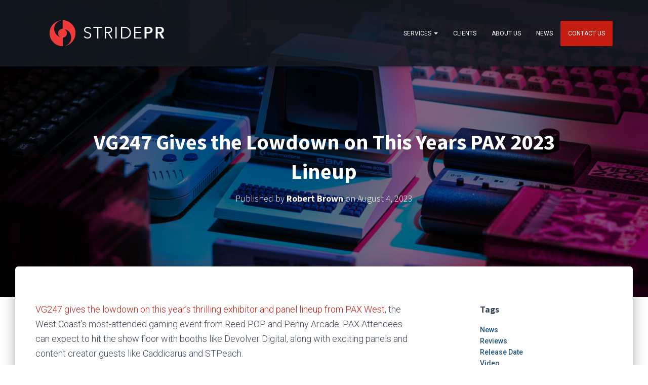

--- FILE ---
content_type: text/html; charset=UTF-8
request_url: https://www.stridepr.com/2023/08/vg247-gives-the-lowdown-on-this-years-pax-2023-lineup/
body_size: 16922
content:
<!DOCTYPE html>
<html lang="en">

<head>
	<meta charset='UTF-8'>
	<meta name="viewport" content="width=device-width, initial-scale=1">
	<link rel="profile" href="http://gmpg.org/xfn/11">
			<link rel="pingback" href="https://www.stridepr.com/xmlrpc.php">
		<title>VG247 Gives the Lowdown on This Years PAX 2023 Lineup - Stride PR - Video Game Public Relations Agency</title>
	<style>img:is([sizes="auto" i], [sizes^="auto," i]) { contain-intrinsic-size: 3000px 1500px }</style>
	<meta name="description" content="VG247 gives the lowdown on this year&#039;s thrilling exhibitor and panel lineup from PAX West, the West Coast’s most-attended gaming event from Reed POP and Penny Arcade. PAX Attendees can expect to hit the show floor with booths like Devolver Digital, along with exciting panels and content creator guests like&hellip;">
<meta name="robots" content="index, follow, max-snippet:-1, max-image-preview:large, max-video-preview:-1">
<link rel="canonical" href="https://www.stridepr.com/2023/08/vg247-gives-the-lowdown-on-this-years-pax-2023-lineup/">
<meta property="og:url" content="https://www.stridepr.com/2023/08/vg247-gives-the-lowdown-on-this-years-pax-2023-lineup/">
<meta property="og:site_name" content="Stride PR - Video Game Public Relations Agency">
<meta property="og:locale" content="en">
<meta property="og:type" content="article">
<meta property="article:author" content="">
<meta property="article:publisher" content="">
<meta property="article:section" content="Uncategorized">
<meta property="article:tag" content="convention">
<meta property="article:tag" content="game convention">
<meta property="article:tag" content="gaming convention">
<meta property="article:tag" content="indie game">
<meta property="article:tag" content="indie game convention">
<meta property="article:tag" content="Indie Game Marketing">
<meta property="article:tag" content="indie game pr">
<meta property="article:tag" content="indie game PR agencies">
<meta property="article:tag" content="indie game pr agency">
<meta property="article:tag" content="indie game public relations">
<meta property="article:tag" content="indie game public relations agency videogame PR agency">
<meta property="article:tag" content="indie games">
<meta property="article:tag" content="PAX">
<meta property="article:tag" content="PAX West">
<meta property="article:tag" content="PAX West 2023">
<meta property="article:tag" content="Penny Arcade">
<meta property="article:tag" content="ReedPOP">
<meta property="article:tag" content="VG247">
<meta property="article:tag" content="Video Game Marketing">
<meta property="article:tag" content="video game pr">
<meta property="article:tag" content="video game pr agencies">
<meta property="article:tag" content="video game pr agency">
<meta property="article:tag" content="video game public relations">
<meta property="article:tag" content="video game public relations agency">
<meta property="article:tag" content="videogame">
<meta property="article:tag" content="videogame pr">
<meta property="article:tag" content="videogame pr agencies">
<meta property="article:tag" content="videogame pr agency">
<meta property="article:tag" content="videogame public relations">
<meta property="article:tag" content="videogame public relations agency">
<meta property="og:title" content="VG247 Gives the Lowdown on This Years PAX 2023 Lineup - Stride PR - Video Game Public Relations Agency">
<meta property="og:description" content="VG247 gives the lowdown on this year&#039;s thrilling exhibitor and panel lineup from PAX West, the West Coast’s most-attended gaming event from Reed POP and Penny Arcade. PAX Attendees can expect to hit the show floor with booths like Devolver Digital, along with exciting panels and content creator guests like&hellip;">
<meta property="fb:pages" content="">
<meta property="fb:admins" content="">
<meta property="fb:app_id" content="">
<meta name="twitter:card" content="summary">
<meta name="twitter:site" content="">
<meta name="twitter:creator" content="">
<meta name="twitter:title" content="VG247 Gives the Lowdown on This Years PAX 2023 Lineup - Stride PR - Video Game Public Relations Agency">
<meta name="twitter:description" content="VG247 gives the lowdown on this year&#039;s thrilling exhibitor and panel lineup from PAX West, the West Coast’s most-attended gaming event from Reed POP and Penny Arcade. PAX Attendees can expect to hit the show floor with booths like Devolver Digital, along with exciting panels and content creator guests like&hellip;">
<link rel='dns-prefetch' href='//fonts.googleapis.com' />
<link rel="alternate" type="application/rss+xml" title="Stride PR - Video Game Public Relations Agency &raquo; Feed" href="https://www.stridepr.com/feed/" />
<link rel="alternate" type="application/rss+xml" title="Stride PR - Video Game Public Relations Agency &raquo; Comments Feed" href="https://www.stridepr.com/comments/feed/" />
<link rel="alternate" type="application/rss+xml" title="Stride PR - Video Game Public Relations Agency &raquo; VG247 Gives the Lowdown on This Years PAX 2023 Lineup Comments Feed" href="https://www.stridepr.com/2023/08/vg247-gives-the-lowdown-on-this-years-pax-2023-lineup/feed/" />
<script type="text/javascript">
/* <![CDATA[ */
window._wpemojiSettings = {"baseUrl":"https:\/\/s.w.org\/images\/core\/emoji\/15.0.3\/72x72\/","ext":".png","svgUrl":"https:\/\/s.w.org\/images\/core\/emoji\/15.0.3\/svg\/","svgExt":".svg","source":{"concatemoji":"https:\/\/www.stridepr.com\/wp-includes\/js\/wp-emoji-release.min.js?ver=6.7.4"}};
/*! This file is auto-generated */
!function(i,n){var o,s,e;function c(e){try{var t={supportTests:e,timestamp:(new Date).valueOf()};sessionStorage.setItem(o,JSON.stringify(t))}catch(e){}}function p(e,t,n){e.clearRect(0,0,e.canvas.width,e.canvas.height),e.fillText(t,0,0);var t=new Uint32Array(e.getImageData(0,0,e.canvas.width,e.canvas.height).data),r=(e.clearRect(0,0,e.canvas.width,e.canvas.height),e.fillText(n,0,0),new Uint32Array(e.getImageData(0,0,e.canvas.width,e.canvas.height).data));return t.every(function(e,t){return e===r[t]})}function u(e,t,n){switch(t){case"flag":return n(e,"\ud83c\udff3\ufe0f\u200d\u26a7\ufe0f","\ud83c\udff3\ufe0f\u200b\u26a7\ufe0f")?!1:!n(e,"\ud83c\uddfa\ud83c\uddf3","\ud83c\uddfa\u200b\ud83c\uddf3")&&!n(e,"\ud83c\udff4\udb40\udc67\udb40\udc62\udb40\udc65\udb40\udc6e\udb40\udc67\udb40\udc7f","\ud83c\udff4\u200b\udb40\udc67\u200b\udb40\udc62\u200b\udb40\udc65\u200b\udb40\udc6e\u200b\udb40\udc67\u200b\udb40\udc7f");case"emoji":return!n(e,"\ud83d\udc26\u200d\u2b1b","\ud83d\udc26\u200b\u2b1b")}return!1}function f(e,t,n){var r="undefined"!=typeof WorkerGlobalScope&&self instanceof WorkerGlobalScope?new OffscreenCanvas(300,150):i.createElement("canvas"),a=r.getContext("2d",{willReadFrequently:!0}),o=(a.textBaseline="top",a.font="600 32px Arial",{});return e.forEach(function(e){o[e]=t(a,e,n)}),o}function t(e){var t=i.createElement("script");t.src=e,t.defer=!0,i.head.appendChild(t)}"undefined"!=typeof Promise&&(o="wpEmojiSettingsSupports",s=["flag","emoji"],n.supports={everything:!0,everythingExceptFlag:!0},e=new Promise(function(e){i.addEventListener("DOMContentLoaded",e,{once:!0})}),new Promise(function(t){var n=function(){try{var e=JSON.parse(sessionStorage.getItem(o));if("object"==typeof e&&"number"==typeof e.timestamp&&(new Date).valueOf()<e.timestamp+604800&&"object"==typeof e.supportTests)return e.supportTests}catch(e){}return null}();if(!n){if("undefined"!=typeof Worker&&"undefined"!=typeof OffscreenCanvas&&"undefined"!=typeof URL&&URL.createObjectURL&&"undefined"!=typeof Blob)try{var e="postMessage("+f.toString()+"("+[JSON.stringify(s),u.toString(),p.toString()].join(",")+"));",r=new Blob([e],{type:"text/javascript"}),a=new Worker(URL.createObjectURL(r),{name:"wpTestEmojiSupports"});return void(a.onmessage=function(e){c(n=e.data),a.terminate(),t(n)})}catch(e){}c(n=f(s,u,p))}t(n)}).then(function(e){for(var t in e)n.supports[t]=e[t],n.supports.everything=n.supports.everything&&n.supports[t],"flag"!==t&&(n.supports.everythingExceptFlag=n.supports.everythingExceptFlag&&n.supports[t]);n.supports.everythingExceptFlag=n.supports.everythingExceptFlag&&!n.supports.flag,n.DOMReady=!1,n.readyCallback=function(){n.DOMReady=!0}}).then(function(){return e}).then(function(){var e;n.supports.everything||(n.readyCallback(),(e=n.source||{}).concatemoji?t(e.concatemoji):e.wpemoji&&e.twemoji&&(t(e.twemoji),t(e.wpemoji)))}))}((window,document),window._wpemojiSettings);
/* ]]> */
</script>
<style id='wp-emoji-styles-inline-css' type='text/css'>

	img.wp-smiley, img.emoji {
		display: inline !important;
		border: none !important;
		box-shadow: none !important;
		height: 1em !important;
		width: 1em !important;
		margin: 0 0.07em !important;
		vertical-align: -0.1em !important;
		background: none !important;
		padding: 0 !important;
	}
</style>
<link rel='stylesheet' id='wp-block-library-css' href='https://www.stridepr.com/wp-includes/css/dist/block-library/style.min.css?ver=6.7.4' type='text/css' media='all' />
<style id='classic-theme-styles-inline-css' type='text/css'>
/*! This file is auto-generated */
.wp-block-button__link{color:#fff;background-color:#32373c;border-radius:9999px;box-shadow:none;text-decoration:none;padding:calc(.667em + 2px) calc(1.333em + 2px);font-size:1.125em}.wp-block-file__button{background:#32373c;color:#fff;text-decoration:none}
</style>
<style id='global-styles-inline-css' type='text/css'>
:root{--wp--preset--aspect-ratio--square: 1;--wp--preset--aspect-ratio--4-3: 4/3;--wp--preset--aspect-ratio--3-4: 3/4;--wp--preset--aspect-ratio--3-2: 3/2;--wp--preset--aspect-ratio--2-3: 2/3;--wp--preset--aspect-ratio--16-9: 16/9;--wp--preset--aspect-ratio--9-16: 9/16;--wp--preset--color--black: #000000;--wp--preset--color--cyan-bluish-gray: #abb8c3;--wp--preset--color--white: #ffffff;--wp--preset--color--pale-pink: #f78da7;--wp--preset--color--vivid-red: #cf2e2e;--wp--preset--color--luminous-vivid-orange: #ff6900;--wp--preset--color--luminous-vivid-amber: #fcb900;--wp--preset--color--light-green-cyan: #7bdcb5;--wp--preset--color--vivid-green-cyan: #00d084;--wp--preset--color--pale-cyan-blue: #8ed1fc;--wp--preset--color--vivid-cyan-blue: #0693e3;--wp--preset--color--vivid-purple: #9b51e0;--wp--preset--color--accent: #c51d12;--wp--preset--color--background-color: #ffffff;--wp--preset--color--header-gradient: #a81d84;--wp--preset--gradient--vivid-cyan-blue-to-vivid-purple: linear-gradient(135deg,rgba(6,147,227,1) 0%,rgb(155,81,224) 100%);--wp--preset--gradient--light-green-cyan-to-vivid-green-cyan: linear-gradient(135deg,rgb(122,220,180) 0%,rgb(0,208,130) 100%);--wp--preset--gradient--luminous-vivid-amber-to-luminous-vivid-orange: linear-gradient(135deg,rgba(252,185,0,1) 0%,rgba(255,105,0,1) 100%);--wp--preset--gradient--luminous-vivid-orange-to-vivid-red: linear-gradient(135deg,rgba(255,105,0,1) 0%,rgb(207,46,46) 100%);--wp--preset--gradient--very-light-gray-to-cyan-bluish-gray: linear-gradient(135deg,rgb(238,238,238) 0%,rgb(169,184,195) 100%);--wp--preset--gradient--cool-to-warm-spectrum: linear-gradient(135deg,rgb(74,234,220) 0%,rgb(151,120,209) 20%,rgb(207,42,186) 40%,rgb(238,44,130) 60%,rgb(251,105,98) 80%,rgb(254,248,76) 100%);--wp--preset--gradient--blush-light-purple: linear-gradient(135deg,rgb(255,206,236) 0%,rgb(152,150,240) 100%);--wp--preset--gradient--blush-bordeaux: linear-gradient(135deg,rgb(254,205,165) 0%,rgb(254,45,45) 50%,rgb(107,0,62) 100%);--wp--preset--gradient--luminous-dusk: linear-gradient(135deg,rgb(255,203,112) 0%,rgb(199,81,192) 50%,rgb(65,88,208) 100%);--wp--preset--gradient--pale-ocean: linear-gradient(135deg,rgb(255,245,203) 0%,rgb(182,227,212) 50%,rgb(51,167,181) 100%);--wp--preset--gradient--electric-grass: linear-gradient(135deg,rgb(202,248,128) 0%,rgb(113,206,126) 100%);--wp--preset--gradient--midnight: linear-gradient(135deg,rgb(2,3,129) 0%,rgb(40,116,252) 100%);--wp--preset--font-size--small: 13px;--wp--preset--font-size--medium: 20px;--wp--preset--font-size--large: 36px;--wp--preset--font-size--x-large: 42px;--wp--preset--spacing--20: 0.44rem;--wp--preset--spacing--30: 0.67rem;--wp--preset--spacing--40: 1rem;--wp--preset--spacing--50: 1.5rem;--wp--preset--spacing--60: 2.25rem;--wp--preset--spacing--70: 3.38rem;--wp--preset--spacing--80: 5.06rem;--wp--preset--shadow--natural: 6px 6px 9px rgba(0, 0, 0, 0.2);--wp--preset--shadow--deep: 12px 12px 50px rgba(0, 0, 0, 0.4);--wp--preset--shadow--sharp: 6px 6px 0px rgba(0, 0, 0, 0.2);--wp--preset--shadow--outlined: 6px 6px 0px -3px rgba(255, 255, 255, 1), 6px 6px rgba(0, 0, 0, 1);--wp--preset--shadow--crisp: 6px 6px 0px rgba(0, 0, 0, 1);}:root :where(.is-layout-flow) > :first-child{margin-block-start: 0;}:root :where(.is-layout-flow) > :last-child{margin-block-end: 0;}:root :where(.is-layout-flow) > *{margin-block-start: 24px;margin-block-end: 0;}:root :where(.is-layout-constrained) > :first-child{margin-block-start: 0;}:root :where(.is-layout-constrained) > :last-child{margin-block-end: 0;}:root :where(.is-layout-constrained) > *{margin-block-start: 24px;margin-block-end: 0;}:root :where(.is-layout-flex){gap: 24px;}:root :where(.is-layout-grid){gap: 24px;}body .is-layout-flex{display: flex;}.is-layout-flex{flex-wrap: wrap;align-items: center;}.is-layout-flex > :is(*, div){margin: 0;}body .is-layout-grid{display: grid;}.is-layout-grid > :is(*, div){margin: 0;}.has-black-color{color: var(--wp--preset--color--black) !important;}.has-cyan-bluish-gray-color{color: var(--wp--preset--color--cyan-bluish-gray) !important;}.has-white-color{color: var(--wp--preset--color--white) !important;}.has-pale-pink-color{color: var(--wp--preset--color--pale-pink) !important;}.has-vivid-red-color{color: var(--wp--preset--color--vivid-red) !important;}.has-luminous-vivid-orange-color{color: var(--wp--preset--color--luminous-vivid-orange) !important;}.has-luminous-vivid-amber-color{color: var(--wp--preset--color--luminous-vivid-amber) !important;}.has-light-green-cyan-color{color: var(--wp--preset--color--light-green-cyan) !important;}.has-vivid-green-cyan-color{color: var(--wp--preset--color--vivid-green-cyan) !important;}.has-pale-cyan-blue-color{color: var(--wp--preset--color--pale-cyan-blue) !important;}.has-vivid-cyan-blue-color{color: var(--wp--preset--color--vivid-cyan-blue) !important;}.has-vivid-purple-color{color: var(--wp--preset--color--vivid-purple) !important;}.has-accent-color{color: var(--wp--preset--color--accent) !important;}.has-background-color-color{color: var(--wp--preset--color--background-color) !important;}.has-header-gradient-color{color: var(--wp--preset--color--header-gradient) !important;}.has-black-background-color{background-color: var(--wp--preset--color--black) !important;}.has-cyan-bluish-gray-background-color{background-color: var(--wp--preset--color--cyan-bluish-gray) !important;}.has-white-background-color{background-color: var(--wp--preset--color--white) !important;}.has-pale-pink-background-color{background-color: var(--wp--preset--color--pale-pink) !important;}.has-vivid-red-background-color{background-color: var(--wp--preset--color--vivid-red) !important;}.has-luminous-vivid-orange-background-color{background-color: var(--wp--preset--color--luminous-vivid-orange) !important;}.has-luminous-vivid-amber-background-color{background-color: var(--wp--preset--color--luminous-vivid-amber) !important;}.has-light-green-cyan-background-color{background-color: var(--wp--preset--color--light-green-cyan) !important;}.has-vivid-green-cyan-background-color{background-color: var(--wp--preset--color--vivid-green-cyan) !important;}.has-pale-cyan-blue-background-color{background-color: var(--wp--preset--color--pale-cyan-blue) !important;}.has-vivid-cyan-blue-background-color{background-color: var(--wp--preset--color--vivid-cyan-blue) !important;}.has-vivid-purple-background-color{background-color: var(--wp--preset--color--vivid-purple) !important;}.has-accent-background-color{background-color: var(--wp--preset--color--accent) !important;}.has-background-color-background-color{background-color: var(--wp--preset--color--background-color) !important;}.has-header-gradient-background-color{background-color: var(--wp--preset--color--header-gradient) !important;}.has-black-border-color{border-color: var(--wp--preset--color--black) !important;}.has-cyan-bluish-gray-border-color{border-color: var(--wp--preset--color--cyan-bluish-gray) !important;}.has-white-border-color{border-color: var(--wp--preset--color--white) !important;}.has-pale-pink-border-color{border-color: var(--wp--preset--color--pale-pink) !important;}.has-vivid-red-border-color{border-color: var(--wp--preset--color--vivid-red) !important;}.has-luminous-vivid-orange-border-color{border-color: var(--wp--preset--color--luminous-vivid-orange) !important;}.has-luminous-vivid-amber-border-color{border-color: var(--wp--preset--color--luminous-vivid-amber) !important;}.has-light-green-cyan-border-color{border-color: var(--wp--preset--color--light-green-cyan) !important;}.has-vivid-green-cyan-border-color{border-color: var(--wp--preset--color--vivid-green-cyan) !important;}.has-pale-cyan-blue-border-color{border-color: var(--wp--preset--color--pale-cyan-blue) !important;}.has-vivid-cyan-blue-border-color{border-color: var(--wp--preset--color--vivid-cyan-blue) !important;}.has-vivid-purple-border-color{border-color: var(--wp--preset--color--vivid-purple) !important;}.has-accent-border-color{border-color: var(--wp--preset--color--accent) !important;}.has-background-color-border-color{border-color: var(--wp--preset--color--background-color) !important;}.has-header-gradient-border-color{border-color: var(--wp--preset--color--header-gradient) !important;}.has-vivid-cyan-blue-to-vivid-purple-gradient-background{background: var(--wp--preset--gradient--vivid-cyan-blue-to-vivid-purple) !important;}.has-light-green-cyan-to-vivid-green-cyan-gradient-background{background: var(--wp--preset--gradient--light-green-cyan-to-vivid-green-cyan) !important;}.has-luminous-vivid-amber-to-luminous-vivid-orange-gradient-background{background: var(--wp--preset--gradient--luminous-vivid-amber-to-luminous-vivid-orange) !important;}.has-luminous-vivid-orange-to-vivid-red-gradient-background{background: var(--wp--preset--gradient--luminous-vivid-orange-to-vivid-red) !important;}.has-very-light-gray-to-cyan-bluish-gray-gradient-background{background: var(--wp--preset--gradient--very-light-gray-to-cyan-bluish-gray) !important;}.has-cool-to-warm-spectrum-gradient-background{background: var(--wp--preset--gradient--cool-to-warm-spectrum) !important;}.has-blush-light-purple-gradient-background{background: var(--wp--preset--gradient--blush-light-purple) !important;}.has-blush-bordeaux-gradient-background{background: var(--wp--preset--gradient--blush-bordeaux) !important;}.has-luminous-dusk-gradient-background{background: var(--wp--preset--gradient--luminous-dusk) !important;}.has-pale-ocean-gradient-background{background: var(--wp--preset--gradient--pale-ocean) !important;}.has-electric-grass-gradient-background{background: var(--wp--preset--gradient--electric-grass) !important;}.has-midnight-gradient-background{background: var(--wp--preset--gradient--midnight) !important;}.has-small-font-size{font-size: var(--wp--preset--font-size--small) !important;}.has-medium-font-size{font-size: var(--wp--preset--font-size--medium) !important;}.has-large-font-size{font-size: var(--wp--preset--font-size--large) !important;}.has-x-large-font-size{font-size: var(--wp--preset--font-size--x-large) !important;}
:root :where(.wp-block-pullquote){font-size: 1.5em;line-height: 1.6;}
</style>
<link rel='stylesheet' id='contact-form-7-css' href='https://www.stridepr.com/wp-content/plugins/contact-form-7/includes/css/styles.css?ver=6.0.3' type='text/css' media='all' />
<link rel='stylesheet' id='ctf_styles-css' href='https://www.stridepr.com/wp-content/plugins/custom-twitter-feeds-pro/css/ctf-styles.min.css?ver=2.4.6' type='text/css' media='all' />
<link rel='stylesheet' id='sow-button-base-css' href='https://www.stridepr.com/wp-content/plugins/so-widgets-bundle/widgets/button/css/style.css?ver=1.64.2' type='text/css' media='all' />
<link rel='stylesheet' id='sow-button-flat-1ac1824979ad-css' href='https://www.stridepr.com/wp-content/uploads/siteorigin-widgets/sow-button-flat-1ac1824979ad.css?ver=6.7.4' type='text/css' media='all' />
<link rel='stylesheet' id='wpsm_tabs_r-font-awesome-front-css' href='https://www.stridepr.com/wp-content/plugins/tabs-responsive/assets/css/font-awesome/css/font-awesome.min.css?ver=6.7.4' type='text/css' media='all' />
<link rel='stylesheet' id='wpsm_tabs_r_bootstrap-front-css' href='https://www.stridepr.com/wp-content/plugins/tabs-responsive/assets/css/bootstrap-front.css?ver=6.7.4' type='text/css' media='all' />
<link rel='stylesheet' id='wpsm_tabs_r_animate-css' href='https://www.stridepr.com/wp-content/plugins/tabs-responsive/assets/css/animate.css?ver=6.7.4' type='text/css' media='all' />
<link rel='stylesheet' id='wpsm_team_b-font-awesome-front-css' href='https://www.stridepr.com/wp-content/plugins/team-builder/assets/css/font-awesome/css/font-awesome.min.css?ver=6.7.4' type='text/css' media='all' />
<link rel='stylesheet' id='wpsm_team_b_bootstrap-front-css' href='https://www.stridepr.com/wp-content/plugins/team-builder/assets/css/bootstrap-front.css?ver=6.7.4' type='text/css' media='all' />
<link rel='stylesheet' id='wpsm_team_b_team-css' href='https://www.stridepr.com/wp-content/plugins/team-builder/assets/css/team.css?ver=6.7.4' type='text/css' media='all' />
<link rel='stylesheet' id='wpsm_team_b_owl_carousel_min_css-css' href='https://www.stridepr.com/wp-content/plugins/team-builder/assets/css/owl.carousel.min.css?ver=6.7.4' type='text/css' media='all' />
<link rel='stylesheet' id='hestia-clients-bar-css' href='https://www.stridepr.com/wp-content/plugins/themeisle-companion/obfx_modules/companion-legacy/assets/css/hestia/clients-bar.css?ver=6.7.4' type='text/css' media='all' />
<link rel='stylesheet' id='bootstrap-css' href='https://www.stridepr.com/wp-content/themes/hestia/assets/bootstrap/css/bootstrap.min.css?ver=1.0.2' type='text/css' media='all' />
<link rel='stylesheet' id='hestia-font-sizes-css' href='https://www.stridepr.com/wp-content/themes/hestia/assets/css/font-sizes.min.css?ver=3.2.7' type='text/css' media='all' />
<link rel='stylesheet' id='hestia_style-css' href='https://www.stridepr.com/wp-content/themes/hestia/style.min.css?ver=3.2.7' type='text/css' media='all' />
<style id='hestia_style-inline-css' type='text/css'>
.hestia-top-bar,.hestia-top-bar .widget.widget_shopping_cart .cart_list{background-color:#363537}.hestia-top-bar .widget .label-floating input[type=search]:-webkit-autofill{-webkit-box-shadow:inset 0 0 0 9999px #363537}.hestia-top-bar,.hestia-top-bar .widget .label-floating input[type=search],.hestia-top-bar .widget.widget_search form.form-group:before,.hestia-top-bar .widget.widget_product_search form.form-group:before,.hestia-top-bar .widget.widget_shopping_cart:before{color:#fff}.hestia-top-bar .widget .label-floating input[type=search]{-webkit-text-fill-color:#fff !important}.hestia-top-bar div.widget.widget_shopping_cart:before,.hestia-top-bar .widget.widget_product_search form.form-group:before,.hestia-top-bar .widget.widget_search form.form-group:before{background-color:#fff}.hestia-top-bar a,.hestia-top-bar .top-bar-nav li a{color:#fff}.hestia-top-bar ul li a[href*="mailto:"]:before,.hestia-top-bar ul li a[href*="tel:"]:before{background-color:#fff}.hestia-top-bar a:hover,.hestia-top-bar .top-bar-nav li a:hover{color:#eee}.hestia-top-bar ul li:hover a[href*="mailto:"]:before,.hestia-top-bar ul li:hover a[href*="tel:"]:before{background-color:#eee}
:root{--hestia-primary-color:#c51d12}a,.navbar .dropdown-menu li:hover>a,.navbar .dropdown-menu li:focus>a,.navbar .dropdown-menu li:active>a,.navbar .navbar-nav>li .dropdown-menu li:hover>a,body:not(.home) .navbar-default .navbar-nav>.active:not(.btn)>a,body:not(.home) .navbar-default .navbar-nav>.active:not(.btn)>a:hover,body:not(.home) .navbar-default .navbar-nav>.active:not(.btn)>a:focus,a:hover,.card-blog a.moretag:hover,.card-blog a.more-link:hover,.widget a:hover,.has-text-color.has-accent-color,p.has-text-color a{color:#c51d12}.svg-text-color{fill:#c51d12}.pagination span.current,.pagination span.current:focus,.pagination span.current:hover{border-color:#c51d12}button,button:hover,.woocommerce .track_order button[type="submit"],.woocommerce .track_order button[type="submit"]:hover,div.wpforms-container .wpforms-form button[type=submit].wpforms-submit,div.wpforms-container .wpforms-form button[type=submit].wpforms-submit:hover,input[type="button"],input[type="button"]:hover,input[type="submit"],input[type="submit"]:hover,input#searchsubmit,.pagination span.current,.pagination span.current:focus,.pagination span.current:hover,.btn.btn-primary,.btn.btn-primary:link,.btn.btn-primary:hover,.btn.btn-primary:focus,.btn.btn-primary:active,.btn.btn-primary.active,.btn.btn-primary.active:focus,.btn.btn-primary.active:hover,.btn.btn-primary:active:hover,.btn.btn-primary:active:focus,.btn.btn-primary:active:hover,.hestia-sidebar-open.btn.btn-rose,.hestia-sidebar-close.btn.btn-rose,.hestia-sidebar-open.btn.btn-rose:hover,.hestia-sidebar-close.btn.btn-rose:hover,.hestia-sidebar-open.btn.btn-rose:focus,.hestia-sidebar-close.btn.btn-rose:focus,.label.label-primary,.hestia-work .portfolio-item:nth-child(6n+1) .label,.nav-cart .nav-cart-content .widget .buttons .button,.has-accent-background-color[class*="has-background"]{background-color:#c51d12}@media(max-width:768px){.navbar-default .navbar-nav>li>a:hover,.navbar-default .navbar-nav>li>a:focus,.navbar .navbar-nav .dropdown .dropdown-menu li a:hover,.navbar .navbar-nav .dropdown .dropdown-menu li a:focus,.navbar button.navbar-toggle:hover,.navbar .navbar-nav li:hover>a i{color:#c51d12}}body:not(.woocommerce-page) button:not([class^="fl-"]):not(.hestia-scroll-to-top):not(.navbar-toggle):not(.close),body:not(.woocommerce-page) .button:not([class^="fl-"]):not(hestia-scroll-to-top):not(.navbar-toggle):not(.add_to_cart_button):not(.product_type_grouped):not(.product_type_external),div.wpforms-container .wpforms-form button[type=submit].wpforms-submit,input[type="submit"],input[type="button"],.btn.btn-primary,.widget_product_search button[type="submit"],.hestia-sidebar-open.btn.btn-rose,.hestia-sidebar-close.btn.btn-rose,.everest-forms button[type=submit].everest-forms-submit-button{-webkit-box-shadow:0 2px 2px 0 rgba(197,29,18,0.14),0 3px 1px -2px rgba(197,29,18,0.2),0 1px 5px 0 rgba(197,29,18,0.12);box-shadow:0 2px 2px 0 rgba(197,29,18,0.14),0 3px 1px -2px rgba(197,29,18,0.2),0 1px 5px 0 rgba(197,29,18,0.12)}.card .header-primary,.card .content-primary,.everest-forms button[type=submit].everest-forms-submit-button{background:#c51d12}body:not(.woocommerce-page) .button:not([class^="fl-"]):not(.hestia-scroll-to-top):not(.navbar-toggle):not(.add_to_cart_button):hover,body:not(.woocommerce-page) button:not([class^="fl-"]):not(.hestia-scroll-to-top):not(.navbar-toggle):not(.close):hover,div.wpforms-container .wpforms-form button[type=submit].wpforms-submit:hover,input[type="submit"]:hover,input[type="button"]:hover,input#searchsubmit:hover,.widget_product_search button[type="submit"]:hover,.pagination span.current,.btn.btn-primary:hover,.btn.btn-primary:focus,.btn.btn-primary:active,.btn.btn-primary.active,.btn.btn-primary:active:focus,.btn.btn-primary:active:hover,.hestia-sidebar-open.btn.btn-rose:hover,.hestia-sidebar-close.btn.btn-rose:hover,.pagination span.current:hover,.everest-forms button[type=submit].everest-forms-submit-button:hover,.everest-forms button[type=submit].everest-forms-submit-button:focus,.everest-forms button[type=submit].everest-forms-submit-button:active{-webkit-box-shadow:0 14px 26px -12px rgba(197,29,18,0.42),0 4px 23px 0 rgba(0,0,0,0.12),0 8px 10px -5px rgba(197,29,18,0.2);box-shadow:0 14px 26px -12px rgba(197,29,18,0.42),0 4px 23px 0 rgba(0,0,0,0.12),0 8px 10px -5px rgba(197,29,18,0.2);color:#fff}.form-group.is-focused .form-control{background-image:-webkit-gradient(linear,left top,left bottom,from(#c51d12),to(#c51d12)),-webkit-gradient(linear,left top,left bottom,from(#d2d2d2),to(#d2d2d2));background-image:-webkit-linear-gradient(linear,left top,left bottom,from(#c51d12),to(#c51d12)),-webkit-linear-gradient(linear,left top,left bottom,from(#d2d2d2),to(#d2d2d2));background-image:linear-gradient(linear,left top,left bottom,from(#c51d12),to(#c51d12)),linear-gradient(linear,left top,left bottom,from(#d2d2d2),to(#d2d2d2))}.navbar:not(.navbar-transparent) li:not(.btn):hover>a,.navbar li.on-section:not(.btn)>a,.navbar.full-screen-menu.navbar-transparent li:not(.btn):hover>a,.navbar.full-screen-menu .navbar-toggle:hover,.navbar:not(.navbar-transparent) .nav-cart:hover,.navbar:not(.navbar-transparent) .hestia-toggle-search:hover{color:#c51d12}.header-filter-gradient{background:linear-gradient(45deg,rgba(168,29,132,1) 0,rgb(234,57,111) 100%)}.has-text-color.has-header-gradient-color{color:#a81d84}.has-header-gradient-background-color[class*="has-background"]{background-color:#a81d84}.has-text-color.has-background-color-color{color:#fff}.has-background-color-background-color[class*="has-background"]{background-color:#fff}
.btn.btn-primary:not(.colored-button):not(.btn-left):not(.btn-right):not(.btn-just-icon):not(.menu-item),input[type="submit"]:not(.search-submit),body:not(.woocommerce-account) .woocommerce .button.woocommerce-Button,.woocommerce .product button.button,.woocommerce .product button.button.alt,.woocommerce .product #respond input#submit,.woocommerce-cart .blog-post .woocommerce .cart-collaterals .cart_totals .checkout-button,.woocommerce-checkout #payment #place_order,.woocommerce-account.woocommerce-page button.button,.woocommerce .track_order button[type="submit"],.nav-cart .nav-cart-content .widget .buttons .button,.woocommerce a.button.wc-backward,body.woocommerce .wccm-catalog-item a.button,body.woocommerce a.wccm-button.button,form.woocommerce-form-coupon button.button,div.wpforms-container .wpforms-form button[type=submit].wpforms-submit,div.woocommerce a.button.alt,div.woocommerce table.my_account_orders .button,.btn.colored-button,.btn.btn-left,.btn.btn-right,.btn:not(.colored-button):not(.btn-left):not(.btn-right):not(.btn-just-icon):not(.menu-item):not(.hestia-sidebar-open):not(.hestia-sidebar-close){padding-top:15px;padding-bottom:15px;padding-left:33px;padding-right:33px}
:root{--hestia-button-border-radius:3px}.btn.btn-primary:not(.colored-button):not(.btn-left):not(.btn-right):not(.btn-just-icon):not(.menu-item),input[type="submit"]:not(.search-submit),body:not(.woocommerce-account) .woocommerce .button.woocommerce-Button,.woocommerce .product button.button,.woocommerce .product button.button.alt,.woocommerce .product #respond input#submit,.woocommerce-cart .blog-post .woocommerce .cart-collaterals .cart_totals .checkout-button,.woocommerce-checkout #payment #place_order,.woocommerce-account.woocommerce-page button.button,.woocommerce .track_order button[type="submit"],.nav-cart .nav-cart-content .widget .buttons .button,.woocommerce a.button.wc-backward,body.woocommerce .wccm-catalog-item a.button,body.woocommerce a.wccm-button.button,form.woocommerce-form-coupon button.button,div.wpforms-container .wpforms-form button[type=submit].wpforms-submit,div.woocommerce a.button.alt,div.woocommerce table.my_account_orders .button,input[type="submit"].search-submit,.hestia-view-cart-wrapper .added_to_cart.wc-forward,.woocommerce-product-search button,.woocommerce-cart .actions .button,#secondary div[id^=woocommerce_price_filter] .button,.woocommerce div[id^=woocommerce_widget_cart].widget .buttons .button,.searchform input[type=submit],.searchform button,.search-form:not(.media-toolbar-primary) input[type=submit],.search-form:not(.media-toolbar-primary) button,.woocommerce-product-search input[type=submit],.btn.colored-button,.btn.btn-left,.btn.btn-right,.btn:not(.colored-button):not(.btn-left):not(.btn-right):not(.btn-just-icon):not(.menu-item):not(.hestia-sidebar-open):not(.hestia-sidebar-close){border-radius:3px}
h1,h2,h3,h4,h5,h6,.hestia-title,.hestia-title.title-in-content,p.meta-in-content,.info-title,.card-title,.page-header.header-small .hestia-title,.page-header.header-small .title,.widget h5,.hestia-title,.title,.footer-brand,.footer-big h4,.footer-big h5,.media .media-heading,.carousel h1.hestia-title,.carousel h2.title,.carousel span.sub-title,.hestia-about h1,.hestia-about h2,.hestia-about h3,.hestia-about h4,.hestia-about h5{font-family:Source Sans Pro}
@media(min-width:769px){.page-header.header-small .hestia-title,.page-header.header-small .title,h1.hestia-title.title-in-content,.main article.section .has-title-font-size{font-size:42px}}@media(min-width:769px){.single-post-wrap h1:not(.title-in-content),.page-content-wrap h1:not(.title-in-content),.page-template-template-fullwidth article h1:not(.title-in-content){font-size:42px}.single-post-wrap h2,.page-content-wrap h2,.page-template-template-fullwidth article h2,.main article.section .has-heading-font-size{font-size:37px}.single-post-wrap h3,.page-content-wrap h3,.page-template-template-fullwidth article h3{font-size:32px}.single-post-wrap h4,.page-content-wrap h4,.page-template-template-fullwidth article h4{font-size:27px}.single-post-wrap h5,.page-content-wrap h5,.page-template-template-fullwidth article h5{font-size:23px}.single-post-wrap h6,.page-content-wrap h6,.page-template-template-fullwidth article h6{font-size:18px}}@media(min-width:769px){#carousel-hestia-generic .hestia-title{font-size:67px}#carousel-hestia-generic span.sub-title{font-size:18px}#carousel-hestia-generic .btn{font-size:14px}}@media(min-width:769px){section.hestia-features .hestia-title,section.hestia-shop .hestia-title,section.hestia-work .hestia-title,section.hestia-team .hestia-title,section.hestia-pricing .hestia-title,section.hestia-ribbon .hestia-title,section.hestia-testimonials .hestia-title,section.hestia-subscribe h2.title,section.hestia-blogs .hestia-title,.section.related-posts .hestia-title,section.hestia-contact .hestia-title{font-size:50px}section.hestia-features .hestia-info h4.info-title,section.hestia-shop h4.card-title,section.hestia-team h4.card-title,section.hestia-testimonials h4.card-title,section.hestia-blogs h4.card-title,.section.related-posts h4.card-title,section.hestia-contact h4.card-title,section.hestia-contact .hestia-description h6{font-size:22px}section.hestia-work h4.card-title,section.hestia-contact .hestia-description h5{font-size:27px}section.hestia-contact .hestia-description h1{font-size:46px}section.hestia-contact .hestia-description h2{font-size:41px}section.hestia-contact .hestia-description h3{font-size:36px}section.hestia-contact .hestia-description h4{font-size:31px}}@media(min-width:769px){section.hestia-features h5.description,section.hestia-shop h5.description,section.hestia-work h5.description,section.hestia-team h5.description,section.hestia-testimonials h5.description,section.hestia-subscribe h5.subscribe-description,section.hestia-blogs h5.description,section.hestia-contact h5.description{font-size:25px}}@media(min-width:769px){section.hestia-team p.card-description,section.hestia-pricing p.text-gray,section.hestia-testimonials p.card-description,section.hestia-blogs p.card-description,.section.related-posts p.card-description,.hestia-contact p,section.hestia-features .hestia-info p,section.hestia-shop .card-description p{font-size:22px}section.hestia-shop h6.category,section.hestia-work .label-primary,section.hestia-team h6.category,section.hestia-pricing .card-pricing h6.category,section.hestia-testimonials h6.category,section.hestia-blogs h6.category,.section.related-posts h6.category{font-size:20px}}
</style>
<link rel='stylesheet' id='hestia_fonts-css' href='https://fonts.googleapis.com/css?family=Roboto%3A300%2C400%2C500%2C700%7CRoboto+Slab%3A400%2C700&#038;subset=latin%2Clatin-ext&#038;ver=3.2.7' type='text/css' media='all' />
<link rel='stylesheet' id='hestia-google-font-source-sans-pro-css' href='//fonts.googleapis.com/css?family=Source+Sans+Pro%3A300%2C400%2C500%2C700&#038;subset=latin&#038;ver=6.7.4' type='text/css' media='all' />
<script type="text/javascript" src="https://www.stridepr.com/wp-includes/js/jquery/jquery.min.js?ver=3.7.1" id="jquery-core-js"></script>
<script type="text/javascript" src="https://www.stridepr.com/wp-includes/js/jquery/jquery-migrate.min.js?ver=3.4.1" id="jquery-migrate-js"></script>
<script type="text/javascript" src="https://www.stridepr.com/wp-content/plugins/team-builder/assets/js/owl.carousel.min.js?ver=6.7.4" id="wpsm_team_b_owl_carousel_min_js-js"></script>
<link rel="https://api.w.org/" href="https://www.stridepr.com/wp-json/" /><link rel="alternate" title="JSON" type="application/json" href="https://www.stridepr.com/wp-json/wp/v2/posts/7131" /><link rel="EditURI" type="application/rsd+xml" title="RSD" href="https://www.stridepr.com/xmlrpc.php?rsd" />
<meta name="generator" content="WordPress 6.7.4" />
<link rel='shortlink' href='https://www.stridepr.com/?p=7131' />
<link rel="alternate" title="oEmbed (JSON)" type="application/json+oembed" href="https://www.stridepr.com/wp-json/oembed/1.0/embed?url=https%3A%2F%2Fwww.stridepr.com%2F2023%2F08%2Fvg247-gives-the-lowdown-on-this-years-pax-2023-lineup%2F" />
<link rel="alternate" title="oEmbed (XML)" type="text/xml+oembed" href="https://www.stridepr.com/wp-json/oembed/1.0/embed?url=https%3A%2F%2Fwww.stridepr.com%2F2023%2F08%2Fvg247-gives-the-lowdown-on-this-years-pax-2023-lineup%2F&#038;format=xml" />
<!-- Enter your scripts here --><style type="text/css" id="custom-background-css">
body.custom-background { background-color: #ffffff; }
</style>
	<link rel="icon" href="https://www.stridepr.com/wp-content/uploads/2014/12/cropped-StridePR-Logo_100814_TL-14-32x32.png" sizes="32x32" />
<link rel="icon" href="https://www.stridepr.com/wp-content/uploads/2014/12/cropped-StridePR-Logo_100814_TL-14-192x192.png" sizes="192x192" />
<link rel="apple-touch-icon" href="https://www.stridepr.com/wp-content/uploads/2014/12/cropped-StridePR-Logo_100814_TL-14-180x180.png" />
<meta name="msapplication-TileImage" content="https://www.stridepr.com/wp-content/uploads/2014/12/cropped-StridePR-Logo_100814_TL-14-270x270.png" />
		<style type="text/css" id="wp-custom-css">
			.navbar {
	background-color: #141b23d4;
	color:#fff;
}
.navbar .navbar-header .navbar-brand img {
    width: 100%;
    max-height: initial !important;
}
.feature-box {
	background-color: #f0f3fa;
	margin: .5% !important;
	width: 30%;
}

.hestia-info p, .info p {
    color: #333;
	font-size: 16px !important;
}
.card-description, .description, .footer-big {
    color: #333;
}
/* .card-testimonial img {
	width: 50%;
} */
.stride-team.card-testimonial img {
	width: 100%;
}
section.hestia-testimonials p.card-description {
	font-size: 16px;
}
#testimonials {
	background-color: #141b23;
}
.hestia-testimonials-title-area .hestia-title, .hestia-testimonials-title-area .description, .card-testimonial .card-title, .card-testimonial .category, .card-testimonial .card-description {
	color: #fff !important;
}
.subscribe-line .card {
	box-shadow: none;
}
.origin-widget-button-simple-pink a {
	background: #c51d12 !important;
	border: none !important;
	color: #fff !important;
	text-shadow: none !important;
	font-size: 1.5em !important;
}
.footer hr, .footer .hestia-bottom-footer-content {
	display: none;
}
.footer {
	background: #141b23 !important;
}
#menu-item-4032 {
	  background-color: #c51d12;
    border-radius: 2px;
		text-align: center;
}
#menu-item-4032 a {
		color: #fff !important;
}
#menu-item-4032 a:hover {
	color: #fff;
}
.img__wrap {
  position: relative;
  height: auto;
  width: auto;
}
.post-date {
	color: #fff;
}

.img__description {
  position: absolute;
  top: 0;
  bottom: 0;
  left: 0;
  right: 0;
  background-color: #475767;
  color: #fff;
  visibility: hidden;
  opacity: 0;
	padding: 20px;
	font-size: 14px;

  /* transition effect. not necessary */
  transition: opacity .2s, visibility .2s;
}

.img__wrap:hover .img__description {
  visibility: visible;
  opacity: 1;
}
.client-box {
	padding: 0 !important;
	margin-bottom: -15px;
}
.client-logo img{
	box-shadow: 0px 0px 3px #ccc;
/* 	filter: grayscale(100%); */
}
.tab-pane {
	height: 600px;
}
#tab_container_4124 ul li a span, #tabs_desc_4124_1, #tabs_desc_4124_2 { 
	font-family: Roboto !important;
	text-align: center !important;
}
#tab_container_4124 ul {
	width: 100%;
}
#tab_container_4124 ul li {
	width: 50%;
}
#tab_container_4124 .wpsm_nav-tabs > li {
	border-radius: 20px !important;
}
.navbar .navbar-toggle .icon-bar {
	border: 1px solid #fff;}
.card-testimonial .card-avatar {
	max-width: 160px;}

.blog-posts-wrap h6 a {
	display: none !important;
}
#sp-wp-tabs-wrapper_6268 .sp-tab-content .wp-tab-iframe-container  {
    height: 1900px;
}
.sp-tab__nav-item {
	width: 50%;
}
#tab-62682, #tab-62681{
	height: inherit;
}

@media (max-width: 768px) {
.navbar.navbar-transparent {
    background-color: transparent !important;
    color: #fff !important;
}
	.navbar .navbar-nav .dropdown a .caret {
		border: 1px solid #fff;
		background-color: #fff;}
	.navbar .navbar-nav>li .dropdown-menu li {
		color: #fff;}
	.navbar.navbar-fixed-top .navbar-collapse {
		background: #141b23d4;}
	.feature-box {
		width: 100%;}
	.card-testimonial img {
		width: 100%;}
		body.admin-bar .navbar.navbar-default .navbar-collapse {
			margin-top: 21% !important;
		}
	.sp-tab__nav-item {
	width: 100%;
}
}

		</style>
		</head>

<body class="post-template-default single single-post postid-7131 single-format-standard custom-background wp-custom-logo blog-post header-layout-default">
		<div class="wrapper post-7131 post type-post status-publish format-standard hentry category-uncategorized tag-convention tag-game-convention tag-gaming-convention tag-indie-game tag-indie-game-convention tag-indie-game-marketing tag-indie-game-pr tag-indie-game-pr-agencies tag-indie-game-pr-agency tag-indie-game-public-relations tag-indie-game-public-relations-agency-videogame-pr-agency tag-indie-games tag-pax tag-pax-west tag-pax-west-2023 tag-penny-arcade tag-reedpop tag-vg247 tag-video-game-marketing tag-video-game-pr tag-video-game-pr-agencies tag-video-game-pr-agency tag-video-game-public-relations tag-video-game-public-relations-agency tag-videogame tag-videogame-pr tag-videogame-pr-agencies tag-videogame-pr-agency tag-videogame-public-relations tag-videogame-public-relations-agency default ">
		<header class="header ">
			<div style="display: none"></div>		<nav class="navbar navbar-default  hestia_left navbar-not-transparent navbar-fixed-top">
						<div class="container">
						<div class="navbar-header">
			<div class="title-logo-wrapper">
				<a class="navbar-brand" href="https://www.stridepr.com/"
						title="Stride PR &#8211; Video Game Public Relations Agency">
					<img  src="https://www.stridepr.com/wp-content/uploads/2020/11/cropped-stridepr-01.png" alt="Stride PR - Video Game Public Relations Agency" width="291" height="111"></a>
			</div>
								<div class="navbar-toggle-wrapper">
						<button type="button" class="navbar-toggle" data-toggle="collapse" data-target="#main-navigation">
								<span class="icon-bar"></span><span class="icon-bar"></span><span class="icon-bar"></span>				<span class="sr-only">Toggle Navigation</span>
			</button>
					</div>
				</div>
		<div id="main-navigation" class="collapse navbar-collapse"><ul id="menu-stride-pr-nav" class="nav navbar-nav"><li id="menu-item-4022" class="menu-item menu-item-type-custom menu-item-object-custom menu-item-has-children menu-item-4022 dropdown"><a title="Services" href="#" class="dropdown-toggle">Services <span class="caret-wrap"><span class="caret"><svg aria-hidden="true" focusable="false" data-prefix="fas" data-icon="chevron-down" class="svg-inline--fa fa-chevron-down fa-w-14" role="img" xmlns="http://www.w3.org/2000/svg" viewBox="0 0 448 512"><path d="M207.029 381.476L12.686 187.132c-9.373-9.373-9.373-24.569 0-33.941l22.667-22.667c9.357-9.357 24.522-9.375 33.901-.04L224 284.505l154.745-154.021c9.379-9.335 24.544-9.317 33.901.04l22.667 22.667c9.373 9.373 9.373 24.569 0 33.941L240.971 381.476c-9.373 9.372-24.569 9.372-33.942 0z"></path></svg></span></span></a>
<ul role="menu" class="dropdown-menu">
	<li id="menu-item-4025" class="menu-item menu-item-type-post_type menu-item-object-page menu-item-4025"><a title="Media Relations" href="https://www.stridepr.com/media-relations/">Media Relations</a></li>
	<li id="menu-item-4024" class="menu-item menu-item-type-post_type menu-item-object-page menu-item-4024"><a title="PR Strategy and Counsel" href="https://www.stridepr.com/pr-strategy-and-counsel/">PR Strategy and Counsel</a></li>
	<li id="menu-item-4026" class="menu-item menu-item-type-post_type menu-item-object-page menu-item-4026"><a title="Influencer Outreach" href="https://www.stridepr.com/influencer-outreach/">Influencer Outreach</a></li>
	<li id="menu-item-4027" class="menu-item menu-item-type-post_type menu-item-object-page menu-item-4027"><a title="Press Material Development" href="https://www.stridepr.com/services/press-material-development/">Press Material Development</a></li>
	<li id="menu-item-4023" class="menu-item menu-item-type-post_type menu-item-object-page menu-item-4023"><a title="Social Media" href="https://www.stridepr.com/social-media/">Social Media</a></li>
</ul>
</li>
<li id="menu-item-4029" class="menu-item menu-item-type-post_type menu-item-object-page menu-item-4029"><a title="Clients" href="https://www.stridepr.com/pr-testimonials-from-devs-like-you/">Clients</a></li>
<li id="menu-item-13" class="menu-item menu-item-type-post_type menu-item-object-page menu-item-13"><a title="About Us" href="https://www.stridepr.com/about-us/">About Us</a></li>
<li id="menu-item-4031" class="menu-item menu-item-type-post_type menu-item-object-page current_page_parent menu-item-4031"><a title="News" href="https://www.stridepr.com/blog/">News</a></li>
<li id="menu-item-4032" class="menu-item menu-item-type-post_type menu-item-object-page menu-item-4032"><a title="Contact Us" href="https://www.stridepr.com/contact-us/">Contact Us</a></li>
</ul></div>			</div>
					</nav>
				</header>
<div id="primary" class="boxed-layout-header page-header header-small" data-parallax="active" ><div class="container"><div class="row"><div class="col-md-10 col-md-offset-1 text-center"><h1 class="hestia-title entry-title">VG247 Gives the Lowdown on This Years PAX 2023 Lineup</h1><h4 class="author">Published by <a href="https://www.stridepr.com/author/rob-b/" class="vcard author"><strong class="fn">Robert Brown</strong></a> on <time class="entry-date published" datetime="2023-08-04T12:22:41-07:00" content="2023-08-04">August 4, 2023</time></h4></div></div></div><div class="header-filter" style="background-image: url(https://www.stridepr.com/wp-content/uploads/2020/11/cropped-new-header.jpg);"></div></div>
<div class="main  main-raised ">
	<div class="blog-post blog-post-wrapper">
		<div class="container">
			<article id="post-7131" class="section section-text">
	<div class="row">
				<div class="col-md-8 single-post-container" data-layout="sidebar-right">

			<div class="single-post-wrap entry-content"><p><a href="https://www.vg247.com/pax-west-2023-lineup"><span>VG247 </span><span data-offset-key="bj0i-2-0">gives the lowdown on this year&#8217;s thrilling exhibitor and panel lineup from PAX West</span></a><span data-offset-key="bj0i-4-0">, the West Coast’s most-attended gaming event from </span><span>Reed POP</span><span data-offset-key="bj0i-6-0"> and </span><span>Penny Arcade. PAX Attendees can expect to hit the show floor with booths like Devolver Digital, along with exciting panels and content creator guests like Caddicarus and STPeach.</span></p>
<blockquote><p><span>Nintendo, Bandai Namco, and Among Us developers, Innersloth, are just some of the many publishers ready to offer hands-on opportunities with upcoming releases and current games.</span></p></blockquote>
<p><img fetchpriority="high" decoding="async" src="http://www.stridepr.com/wp-content/uploads/2023/08/paxwest22_d2-2-scaled.jpg" alt="" width="2560" height="1708" class="aligncenter wp-image-7134 size-full" srcset="https://www.stridepr.com/wp-content/uploads/2023/08/paxwest22_d2-2-scaled.jpg 2560w, https://www.stridepr.com/wp-content/uploads/2023/08/paxwest22_d2-2-300x200.jpg 300w, https://www.stridepr.com/wp-content/uploads/2023/08/paxwest22_d2-2-1024x683.jpg 1024w, https://www.stridepr.com/wp-content/uploads/2023/08/paxwest22_d2-2-768x512.jpg 768w, https://www.stridepr.com/wp-content/uploads/2023/08/paxwest22_d2-2-1536x1025.jpg 1536w, https://www.stridepr.com/wp-content/uploads/2023/08/paxwest22_d2-2-2048x1366.jpg 2048w, https://www.stridepr.com/wp-content/uploads/2023/08/paxwest22_d2-2-360x240.jpg 360w" sizes="(max-width: 2560px) 100vw, 2560px" /></p>
<blockquote><p><span>PAX West 2023 will also feature panels alongside live entertainment. Panelists will explore topics such as the universes of Kingdom Hearts and Zelda, as several topics related to the gaming industry.</span></p></blockquote>
<p>Check out VG247&#8217;s full post <a href="https://www.vg247.com/pax-west-2023-lineup">here</a>. For more information on PAX West 2023, visit the <a href="https://west.paxsite.com/">official website</a> and make sure to follow <a href="https://twitter.com/pax">PAX</a><a href="https://twitter.com/minimetrogame?lang=en"></a> on social media.</p>
</div>
		<div class="section section-blog-info">
			<div class="row">
				<div class="col-md-6">
					<div class="entry-categories">Categories:						<span class="label label-primary"><a href="https://www.stridepr.com/category/uncategorized/">Uncategorized</a></span>					</div>
					<div class="entry-tags">Tags: <span class="entry-tag"><a href="https://www.stridepr.com/tag/convention/" rel="tag">convention</a></span><span class="entry-tag"><a href="https://www.stridepr.com/tag/game-convention/" rel="tag">game convention</a></span><span class="entry-tag"><a href="https://www.stridepr.com/tag/gaming-convention/" rel="tag">gaming convention</a></span><span class="entry-tag"><a href="https://www.stridepr.com/tag/indie-game/" rel="tag">indie game</a></span><span class="entry-tag"><a href="https://www.stridepr.com/tag/indie-game-convention/" rel="tag">indie game convention</a></span><span class="entry-tag"><a href="https://www.stridepr.com/tag/indie-game-marketing/" rel="tag">Indie Game Marketing</a></span><span class="entry-tag"><a href="https://www.stridepr.com/tag/indie-game-pr/" rel="tag">indie game pr</a></span><span class="entry-tag"><a href="https://www.stridepr.com/tag/indie-game-pr-agencies/" rel="tag">indie game PR agencies</a></span><span class="entry-tag"><a href="https://www.stridepr.com/tag/indie-game-pr-agency/" rel="tag">indie game pr agency</a></span><span class="entry-tag"><a href="https://www.stridepr.com/tag/indie-game-public-relations/" rel="tag">indie game public relations</a></span><span class="entry-tag"><a href="https://www.stridepr.com/tag/indie-game-public-relations-agency-videogame-pr-agency/" rel="tag">indie game public relations agency videogame PR agency</a></span><span class="entry-tag"><a href="https://www.stridepr.com/tag/indie-games/" rel="tag">indie games</a></span><span class="entry-tag"><a href="https://www.stridepr.com/tag/pax/" rel="tag">PAX</a></span><span class="entry-tag"><a href="https://www.stridepr.com/tag/pax-west/" rel="tag">PAX West</a></span><span class="entry-tag"><a href="https://www.stridepr.com/tag/pax-west-2023/" rel="tag">PAX West 2023</a></span><span class="entry-tag"><a href="https://www.stridepr.com/tag/penny-arcade/" rel="tag">Penny Arcade</a></span><span class="entry-tag"><a href="https://www.stridepr.com/tag/reedpop/" rel="tag">ReedPOP</a></span><span class="entry-tag"><a href="https://www.stridepr.com/tag/vg247/" rel="tag">VG247</a></span><span class="entry-tag"><a href="https://www.stridepr.com/tag/video-game-marketing/" rel="tag">Video Game Marketing</a></span><span class="entry-tag"><a href="https://www.stridepr.com/tag/video-game-pr/" rel="tag">video game pr</a></span><span class="entry-tag"><a href="https://www.stridepr.com/tag/video-game-pr-agencies/" rel="tag">video game pr agencies</a></span><span class="entry-tag"><a href="https://www.stridepr.com/tag/video-game-pr-agency/" rel="tag">video game pr agency</a></span><span class="entry-tag"><a href="https://www.stridepr.com/tag/video-game-public-relations/" rel="tag">video game public relations</a></span><span class="entry-tag"><a href="https://www.stridepr.com/tag/video-game-public-relations-agency/" rel="tag">video game public relations agency</a></span><span class="entry-tag"><a href="https://www.stridepr.com/tag/videogame/" rel="tag">videogame</a></span><span class="entry-tag"><a href="https://www.stridepr.com/tag/videogame-pr/" rel="tag">videogame pr</a></span><span class="entry-tag"><a href="https://www.stridepr.com/tag/videogame-pr-agencies/" rel="tag">videogame pr agencies</a></span><span class="entry-tag"><a href="https://www.stridepr.com/tag/videogame-pr-agency/" rel="tag">videogame pr agency</a></span><span class="entry-tag"><a href="https://www.stridepr.com/tag/videogame-public-relations/" rel="tag">videogame public relations</a></span><span class="entry-tag"><a href="https://www.stridepr.com/tag/videogame-public-relations-agency/" rel="tag">videogame public relations agency</a></span></div>				</div>
							</div>
			<hr>
					</div>
		</div>	<div class="col-md-3 blog-sidebar-wrapper col-md-offset-1">
		<aside id="secondary" class="blog-sidebar" role="complementary">
						<div id="custom_html-2" class="widget_text widget widget_custom_html"><h5>Tags</h5><div class="textwidget custom-html-widget"><a href="http://www.stridepr.com/?tag=news">News</a><br>
<a href="http://www.stridepr.com/?tag=reviews">Reviews</a><br>
<a href="http://www.stridepr.com/?tag=release Date">Release Date</a><br>
<a href="http://www.stridepr.com/?tag=video">Video</a><br>
<a href="http://www.stridepr.com/?tag=playStation">PlayStation</a><br>
<a href="http://www.stridepr.com/?tag=xbox">Xbox</a><br>
<a href="http://www.stridepr.com/?tag=nintendo">Nintendo</a><br>
<a href="http://www.stridepr.com/?tag=pc-gaming">PC Gaming</a><br>
<a href="http://www.stridepr.com/?tag=mobile-gaming">Mobile Gaming</a><br>
<a href="http://www.stridepr.com/?tag=vr">VR</a><br>
<a href="http://www.stridepr.com/?tag=steam">Steam</a><br>
<a href="http://www.stridepr.com/?tag=epic-games-store">Epic Games Store</a><br>
<a href="http://www.stridepr.com/?tag=indie-games">Indie Games</a><br>
<a href="http://www.stridepr.com/?tag=video-game-pr">Video Game PR</a><br>
<a href="http://www.stridepr.com/?tag=video-game-marketing">Video Game Marketing</a><br>
<a href="http://www.stridepr.com/?tag=indie-game-pr">Indie Game PR</a><br>
<a href="http://www.stridepr.com/?tag=indie-game-marketing">Indie Game Marketing</a></div></div>					</aside><!-- .sidebar .widget-area -->
	</div>
			</div>
</article>

		</div>
	</div>
</div>

			<div class="section related-posts">
				<div class="container">
					<div class="row">
						<div class="col-md-12">
							<h2 class="hestia-title text-center">Related Posts</h2>
							<div class="row">
																	<div class="col-md-4">
										<div class="card card-blog">
																							<div class="card-image">
													<a href="https://www.stridepr.com/2026/01/the-indie-informer-rolls-out-the-red-carpet-for-love-eternal-as-one-of-their-anticipated-games-of-2026/" title="The Indie Informer Rolls Out the Red Carpet for LOVE ETERNAL as One of Their Anticipated Games of 2026">
														<img width="360" height="240" src="https://www.stridepr.com/wp-content/uploads/2025/06/LOVE-ETERNAL_Ysbryd-Games_Key-Art-WithLogos-360x240.png" class="attachment-hestia-blog size-hestia-blog wp-post-image" alt="" decoding="async" loading="lazy" srcset="https://www.stridepr.com/wp-content/uploads/2025/06/LOVE-ETERNAL_Ysbryd-Games_Key-Art-WithLogos-360x240.png 360w, https://www.stridepr.com/wp-content/uploads/2025/06/LOVE-ETERNAL_Ysbryd-Games_Key-Art-WithLogos-272x182.png 272w" sizes="auto, (max-width: 360px) 100vw, 360px" />													</a>
												</div>
																						<div class="content">
												<span class="category text-info"><a href="https://www.stridepr.com/category/uncategorized/" title="View all posts in Uncategorized" >Uncategorized</a> </span>
												<h4 class="card-title">
													<a class="blog-item-title-link" href="https://www.stridepr.com/2026/01/the-indie-informer-rolls-out-the-red-carpet-for-love-eternal-as-one-of-their-anticipated-games-of-2026/" title="The Indie Informer Rolls Out the Red Carpet for LOVE ETERNAL as One of Their Anticipated Games of 2026" rel="bookmark">
														The Indie Informer Rolls Out the Red Carpet for LOVE ETERNAL as One of Their Anticipated Games of 2026													</a>
												</h4>
												<p class="card-description">The Indie Informer rolls out the red carpet for their most anticipated games of 2026, including LOVE ETERNAL, the unconventional horror platformer about escaping the domain of a selfish god from developer brlka and publisher<a class="moretag" href="https://www.stridepr.com/2026/01/the-indie-informer-rolls-out-the-red-carpet-for-love-eternal-as-one-of-their-anticipated-games-of-2026/"> Read more&hellip;</a></p>
											</div>
										</div>
									</div>
																	<div class="col-md-4">
										<div class="card card-blog">
																							<div class="card-image">
													<a href="https://www.stridepr.com/2026/01/polygon-sets-its-sights-for-2026-highlighting-perfect-tides-station-to-station/" title="Polygon Sets Its Sights For 2026, Highlighting Perfect Tides: Station to Station">
														<img width="360" height="240" src="https://www.stridepr.com/wp-content/uploads/2026/01/s2s-square-360x240.png" class="attachment-hestia-blog size-hestia-blog wp-post-image" alt="" decoding="async" loading="lazy" srcset="https://www.stridepr.com/wp-content/uploads/2026/01/s2s-square-360x240.png 360w, https://www.stridepr.com/wp-content/uploads/2026/01/s2s-square-272x182.png 272w" sizes="auto, (max-width: 360px) 100vw, 360px" />													</a>
												</div>
																						<div class="content">
												<span class="category text-info"><a href="https://www.stridepr.com/category/uncategorized/" title="View all posts in Uncategorized" >Uncategorized</a> </span>
												<h4 class="card-title">
													<a class="blog-item-title-link" href="https://www.stridepr.com/2026/01/polygon-sets-its-sights-for-2026-highlighting-perfect-tides-station-to-station/" title="Polygon Sets Its Sights For 2026, Highlighting Perfect Tides: Station to Station" rel="bookmark">
														Polygon Sets Its Sights For 2026, Highlighting Perfect Tides: Station to Station													</a>
												</h4>
												<p class="card-description">Polygon sets its sights on the big city, highlighting January’s anticipated games featuring Perfect Tides: Station to Station, the narrative point ‘n click sequel to Three Bees’ acclaimed Perfect Tides, coming to PC via Steam<a class="moretag" href="https://www.stridepr.com/2026/01/polygon-sets-its-sights-for-2026-highlighting-perfect-tides-station-to-station/"> Read more&hellip;</a></p>
											</div>
										</div>
									</div>
																	<div class="col-md-4">
										<div class="card card-blog">
																							<div class="card-image">
													<a href="https://www.stridepr.com/2026/01/crunchyroll-shuffles-its-hand-with-new-content-nintendo-switch-launch-of-fairy-tail-dungeons/" title="Crunchyroll Shuffles its Hand with New Content &#038; Nintendo Switch Launch Of FAIRY TAIL: DUNGEONS">
														<img width="360" height="240" src="https://www.stridepr.com/wp-content/uploads/2026/01/製品紹介_01-360x240.png" class="attachment-hestia-blog size-hestia-blog wp-post-image" alt="" decoding="async" loading="lazy" srcset="https://www.stridepr.com/wp-content/uploads/2026/01/製品紹介_01-360x240.png 360w, https://www.stridepr.com/wp-content/uploads/2026/01/製品紹介_01-272x182.png 272w" sizes="auto, (max-width: 360px) 100vw, 360px" />													</a>
												</div>
																						<div class="content">
												<span class="category text-info"><a href="https://www.stridepr.com/category/uncategorized/" title="View all posts in Uncategorized" >Uncategorized</a> </span>
												<h4 class="card-title">
													<a class="blog-item-title-link" href="https://www.stridepr.com/2026/01/crunchyroll-shuffles-its-hand-with-new-content-nintendo-switch-launch-of-fairy-tail-dungeons/" title="Crunchyroll Shuffles its Hand with New Content &#038; Nintendo Switch Launch Of FAIRY TAIL: DUNGEONS" rel="bookmark">
														Crunchyroll Shuffles its Hand with New Content &#038; Nintendo Switch Launch Of FAIRY TAIL: DUNGEONS													</a>
												</h4>
												<p class="card-description">Crunchyroll shuffles the deck with a new content update &amp; Nintendo Switch debut release of FAIRY TAIL: DUNGEONS, the deckbuilding roguelike adventure based on the beloved FAIRY TAIL manga &amp; anime series, developed and published<a class="moretag" href="https://www.stridepr.com/2026/01/crunchyroll-shuffles-its-hand-with-new-content-nintendo-switch-launch-of-fairy-tail-dungeons/"> Read more&hellip;</a></p>
											</div>
										</div>
									</div>
																							</div>
						</div>
					</div>
				</div>
			</div>
							<footer class="footer footer-black footer-big">
						<div class="container">
								
		<div class="content">
			<div class="row">
				<div class="col-md-4"><div id="custom_html-3" class="widget_text widget widget_custom_html"><div class="textwidget custom-html-widget"><div class="text-center">
<a href="http://www.stridepr.com">
<img src="http://www.stridepr.com/wp-content/uploads/2020/11/cropped-stridepr-01.png" style="padding-bottom:10px;">
</a><br>

<a href="http://twitter.com/Stride_PR" style="padding-right: 20px;"><img src="http://www.stridepr.com/wp-content/uploads/2014/12/Social-media-09.png" width="20" height="20" padding-right="10"> @Stride_PR </a>
<a href="https://www.facebook.com/profile.php?id=727262587344151"><img src="http://www.stridepr.com/wp-content/uploads/2014/12/Social-media-10.png" width="20" height="20"> Stride PR </a>
</div></div></div></div><div class="col-md-4">
		<div id="recent-posts-2" class="widget widget_recent_entries">
		<h5>News</h5>
		<ul>
											<li>
					<a href="https://www.stridepr.com/2026/01/the-indie-informer-rolls-out-the-red-carpet-for-love-eternal-as-one-of-their-anticipated-games-of-2026/">The Indie Informer Rolls Out the Red Carpet for LOVE ETERNAL as One of Their Anticipated Games of 2026</a>
											<span class="post-date">January 16, 2026</span>
									</li>
											<li>
					<a href="https://www.stridepr.com/2026/01/polygon-sets-its-sights-for-2026-highlighting-perfect-tides-station-to-station/">Polygon Sets Its Sights For 2026, Highlighting Perfect Tides: Station to Station</a>
											<span class="post-date">January 15, 2026</span>
									</li>
					</ul>

		</div></div><div class="col-md-4"><div id="text-8" class="widget widget_text">			<div class="textwidget">
<!-- Custom Twitter Feeds by Smash Balloon -->
<div id="ctf"  class="ctf ctf-type-usertimeline  ctf-styles ctf-feed-1 ctf-list ctf-boxed-style ctf-rebranded-x"  data-ctfshortcode="{&quot;feed&quot;:&quot;1&quot;}"  data-ctfdisablelinks="false" data-ctflinktextcolor="#" data-ctfmaxmedia="4" data-ctfimagecols="auto" data-boxshadow="true" data-header-size="small" data-feedid="ctf__@IGN4" data-postid="7131"  data-feed="1" data-ctfintents="1" data-ctfneeded="-96">
	
    
<div class="ctf-header ctf-no-bio" style="##" >
    <a href="https://twitter.com/Kotaku/" target="_blank" rel="nofollow noopener noreferrer" title="@Kotaku" class="ctf-header-link">
        <div class="ctf-header-text">
            <p class="ctf-header-user">
                <span class="ctf-header-name">Kotaku</span>
                <span class="ctf-verified"></span>
                <span class="ctf-header-follow">Follow</span>
                <span class="ctf-header-counts">
                    <span class="ctf-header-tweets-count" title="119,744 Posts">
						<svg width="30" height="30" viewBox="0 0 30 30" fill="none" xmlns="http://www.w3.org/2000/svg"><path d="M21.1161 6.27344H24.2289L17.4284 14.0459L25.4286 24.6225H19.1645L14.2583 18.2079L8.6444 24.6225H5.52976L12.8035 16.309L5.12891 6.27344H11.552L15.9868 12.1367L21.1161 6.27344ZM20.0236 22.7594H21.7484L10.6148 8.03871H8.7639L20.0236 22.7594Z" fill="black"/>
			</svg>119,744					</span>
                    <span class="ctf-header-followers"  title="2,638,931 Followers"><svg class="svg-inline--fa fa-user fa-w-16" aria-hidden="true" aria-label="followers" data-fa-processed="" data-prefix="fa" data-icon="user" role="img" xmlns="http://www.w3.org/2000/svg" viewBox="0 0 512 512"><path fill="currentColor" d="M96 160C96 71.634 167.635 0 256 0s160 71.634 160 160-71.635 160-160 160S96 248.366 96 160zm304 192h-28.556c-71.006 42.713-159.912 42.695-230.888 0H112C50.144 352 0 402.144 0 464v24c0 13.255 10.745 24 24 24h464c13.255 0 24-10.745 24-24v-24c0-61.856-50.144-112-112-112z"></path></svg>2,638,931</span>
                </span>
            </p>
                            <p class="ctf-header-bio"  >
                    Play Dark Cloud 2                </p>
                    </div>
        <div class="ctf-header-img">
            <div class="ctf-header-img-hover ctf-rebranded ">
                <svg width="30" height="30" viewBox="0 0 30 30" fill="none" xmlns="http://www.w3.org/2000/svg"><path d="M21.1161 6.27344H24.2289L17.4284 14.0459L25.4286 24.6225H19.1645L14.2583 18.2079L8.6444 24.6225H5.52976L12.8035 16.309L5.12891 6.27344H11.552L15.9868 12.1367L21.1161 6.27344ZM20.0236 22.7594H21.7484L10.6148 8.03871H8.7639L20.0236 22.7594Z" fill="black"/>
			</svg>            </div>
            <img loading="lazy" decoding="async" src="https://pbs.twimg.com/profile_images/1145899315006717952/ozxwJgmx_normal.png" alt="Kotaku" width="48" height="48">
        </div>
    </a>
</div>

    <div class="ctf-tweet-items">
    
<div class="ctf-item ctf-author-kotaku ctf-new ctf-with-logo" id="ctf_1900658492521766922">

    
<div class="ctf-author-box">
    <div class="ctf-author-box-link">
                                    <a href="https://twitter.com/kotaku" class="ctf-author-avatar" target="_blank" rel="nofollow noopener noreferrer" >
                    <img loading="lazy" decoding="async" src="https://www.stridepr.com/wp-content/plugins/custom-twitter-feeds-pro/img/placeholder.png" alt="Kotaku avatar" data-avatar="https://pbs.twimg.com/profile_images/1145899315006717952/ozxwJgmx_normal.png" width="48" height="48">;
                </a>
            
                            <a href="https://twitter.com/kotaku" target="_blank" rel="nofollow noopener noreferrer" class="ctf-author-name" >Kotaku</a>
                                <a href="https://twitter.com/kotaku" class="ctf-author-screenname" target="_blank" rel="nofollow noopener noreferrer" >@Kotaku</a>
                    
        		                    <span class="ctf-screename-sep" >&middot;</span>
	                    <div class="ctf-tweet-meta" >
              <a href="https://twitter.com/kotaku/status/1900658492521766922" class="ctf-tweet-date" target="_blank" rel="nofollow noopener noreferrer" >14 Mar <span class="ctf-screenreader"> 1900658492521766922</span></a>
            </div>
            </div>
            <div class="ctf-corner-logo" >
            <svg width="30" height="30" viewBox="0 0 30 30" fill="none" xmlns="http://www.w3.org/2000/svg"><path d="M21.1161 6.27344H24.2289L17.4284 14.0459L25.4286 24.6225H19.1645L14.2583 18.2079L8.6444 24.6225H5.52976L12.8035 16.309L5.12891 6.27344H11.552L15.9868 12.1367L21.1161 6.27344ZM20.0236 22.7594H21.7484L10.6148 8.03871H8.7639L20.0236 22.7594Z" fill="black"/>
			</svg>        </div>
    </div>

        <div class="ctf-tweet-content">
        				<p class="ctf-tweet-text">Kotaku Weekend Guide: 3 Great Games Keeping Us Grounded http://dlvr.it/TJXLYv https://x.com/Kotaku/status/1900658492521766922/photo/1</p>
						
        
<div class="ctf-tweet-media"  data-available-images="[{&quot;1000&quot;:&quot;https:\/\/pbs.twimg.com\/media\/GmB-051XwAMMgF5.jpg&quot;}]" >
    
                            <a href="https://pbs.twimg.com/media/GmB-051XwAMMgF5.jpg" class="ctf-lightbox-link ctf-image" data-title="Kotaku Weekend Guide: 3 Great Games Keeping Us Grounded https://t.co/QyDttigTVs https://t.co/ylMYvvbBBd" data-user="Kotaku" data-name="Kotaku" data-id="1900658492521766922" data-url="https://twitter.com/Kotaku/status/1900658492521766922" data-avatar="https://pbs.twimg.com/profile_images/1145899315006717952/ozxwJgmx_normal.png" data-date="14 Mar" data-ctf-lightbox="1" data-video="" data-iframe="" style="background-image:url(https://pbs.twimg.com/media/GmB-051XwAMMgF5.jpg)"  target="_blank" rel="nofollow noopener noreferrer">
                        <svg aria-label="play button" style="color: rgba(255,255,255,1)" class="svg-inline--fa fa-play fa-w-14 ctf_playbtn" aria-hidden="true" data-fa-processed="" data-prefix="fa" data-icon="play" role="img" xmlns="http://www.w3.org/2000/svg" viewBox="0 0 448 512"><path fill="currentColor" d="M424.4 214.7L72.4 6.6C43.8-10.3 0 6.1 0 47.9V464c0 37.5 40.7 60.1 72.4 41.3l352-208c31.4-18.5 31.5-64.1 0-82.6z"></path></svg>                                <div class="ctf-photo-hover"><svg class="svg-inline--fa fa-arrows-alt fa-w-16" aria-hidden="true" aria-label="expand" data-fa-processed="" data-prefix="fa" data-icon="arrows-alt" role="img" xmlns="http://www.w3.org/2000/svg" viewBox="0 0 512 512"><path fill="currentColor" d="M352.201 425.775l-79.196 79.196c-9.373 9.373-24.568 9.373-33.941 0l-79.196-79.196c-15.119-15.119-4.411-40.971 16.971-40.97h51.162L228 284H127.196v51.162c0 21.382-25.851 32.09-40.971 16.971L7.029 272.937c-9.373-9.373-9.373-24.569 0-33.941L86.225 159.8c15.119-15.119 40.971-4.411 40.971 16.971V228H228V127.196h-51.23c-21.382 0-32.09-25.851-16.971-40.971l79.196-79.196c9.373-9.373 24.568-9.373 33.941 0l79.196 79.196c15.119 15.119 4.411 40.971-16.971 40.971h-51.162V228h100.804v-51.162c0-21.382 25.851-32.09 40.97-16.971l79.196 79.196c9.373 9.373 9.373 24.569 0 33.941L425.773 352.2c-15.119 15.119-40.971 4.411-40.97-16.971V284H284v100.804h51.23c21.382 0 32.09 25.851 16.971 40.971z"></path></svg></div>
                
                                    <img decoding="async" src="https://pbs.twimg.com/media/GmB-051XwAMMgF5.jpg" alt="Image for the Tweet beginning: Kotaku Weekend Guide: 3 Great"  data-ctfsizes="full" data-full-image="https://pbs.twimg.com/media/GmB-051XwAMMgF5.jpg">
                
                <span class="ctf-screenreader">Twitter feed image.</span>                        </a>
                        
    </div>

	    
        
    </div>
    
	
    <div class="ctf-tweet-actions" >
            <a href="https://twitter.com/intent/tweet?in_reply_to=1900658492521766922&#038;related=kotaku" class="ctf-reply" target="_blank" rel="nofollow noopener noreferrer">
            <svg class="svg-inline--fa fa-w-16" viewBox="0 0 24 24" aria-label="reply" role="img" xmlns="http://www.w3.org/2000/svg"><g><path fill="currentColor" d="M14.046 2.242l-4.148-.01h-.002c-4.374 0-7.8 3.427-7.8 7.802 0 4.098 3.186 7.206 7.465 7.37v3.828c0 .108.044.286.12.403.142.225.384.347.632.347.138 0 .277-.038.402-.118.264-.168 6.473-4.14 8.088-5.506 1.902-1.61 3.04-3.97 3.043-6.312v-.017c-.006-4.367-3.43-7.787-7.8-7.788zm3.787 12.972c-1.134.96-4.862 3.405-6.772 4.643V16.67c0-.414-.335-.75-.75-.75h-.396c-3.66 0-6.318-2.476-6.318-5.886 0-3.534 2.768-6.302 6.3-6.302l4.147.01h.002c3.532 0 6.3 2.766 6.302 6.296-.003 1.91-.942 3.844-2.514 5.176z"></path></g></svg>            <span class="ctf-screenreader">Reply on Twitter 1900658492521766922</span>
        </a>

        <a href="https://twitter.com/intent/retweet?tweet_id=1900658492521766922&#038;related=kotaku" class="ctf-retweet" target="_blank" rel="nofollow noopener noreferrer">
            <svg class="svg-inline--fa fa-w-16" viewBox="0 0 24 24" aria-hidden="true" aria-label="retweet" role="img"><path fill="currentColor" d="M23.77 15.67c-.292-.293-.767-.293-1.06 0l-2.22 2.22V7.65c0-2.068-1.683-3.75-3.75-3.75h-5.85c-.414 0-.75.336-.75.75s.336.75.75.75h5.85c1.24 0 2.25 1.01 2.25 2.25v10.24l-2.22-2.22c-.293-.293-.768-.293-1.06 0s-.294.768 0 1.06l3.5 3.5c.145.147.337.22.53.22s.383-.072.53-.22l3.5-3.5c.294-.292.294-.767 0-1.06zm-10.66 3.28H7.26c-1.24 0-2.25-1.01-2.25-2.25V6.46l2.22 2.22c.148.147.34.22.532.22s.384-.073.53-.22c.293-.293.293-.768 0-1.06l-3.5-3.5c-.293-.294-.768-.294-1.06 0l-3.5 3.5c-.294.292-.294.767 0 1.06s.767.293 1.06 0l2.22-2.22V16.7c0 2.068 1.683 3.75 3.75 3.75h5.85c.414 0 .75-.336.75-.75s-.337-.75-.75-.75z"></path></svg>            <span class="ctf-screenreader">Retweet on Twitter 1900658492521766922</span>
            <span class="ctf-action-count ctf-retweet-count">0</span>
        </a>

        <a href="https://twitter.com/intent/like?tweet_id=1900658492521766922&#038;related=kotaku" class="ctf-like" target="_blank" rel="nofollow noopener noreferrer">
            <svg class="svg-inline--fa fa-w-16" viewBox="0 0 24 24" aria-hidden="true" aria-label="like" role="img" xmlns="http://www.w3.org/2000/svg"><g><path fill="currentColor" d="M12 21.638h-.014C9.403 21.59 1.95 14.856 1.95 8.478c0-3.064 2.525-5.754 5.403-5.754 2.29 0 3.83 1.58 4.646 2.73.814-1.148 2.354-2.73 4.645-2.73 2.88 0 5.404 2.69 5.404 5.755 0 6.376-7.454 13.11-10.037 13.157H12zM7.354 4.225c-2.08 0-3.903 1.988-3.903 4.255 0 5.74 7.034 11.596 8.55 11.658 1.518-.062 8.55-5.917 8.55-11.658 0-2.267-1.823-4.255-3.903-4.255-2.528 0-3.94 2.936-3.952 2.965-.23.562-1.156.562-1.387 0-.014-.03-1.425-2.965-3.954-2.965z"></path></g></svg>            <span class="ctf-screenreader">Like on Twitter 1900658492521766922</span>
            <span class="ctf-action-count ctf-favorite-count">8</span>
        </a>

                    <a href="https://twitter.com/kotaku/status/1900658492521766922" class="ctf-twitterlink" target="_blank" rel="nofollow noopener noreferrer" >
                <span >X</span>
                <span class="ctf-screenreader">1900658492521766922</span>
            </a>
            
	</div>

	</div>


<div class="ctf-item ctf-author-kotaku ctf-new ctf-with-logo" id="ctf_1900623252126609602">

    
<div class="ctf-author-box">
    <div class="ctf-author-box-link">
                                    <a href="https://twitter.com/kotaku" class="ctf-author-avatar" target="_blank" rel="nofollow noopener noreferrer" >
                    <img loading="lazy" decoding="async" src="https://www.stridepr.com/wp-content/plugins/custom-twitter-feeds-pro/img/placeholder.png" alt="Kotaku avatar" data-avatar="https://pbs.twimg.com/profile_images/1145899315006717952/ozxwJgmx_normal.png" width="48" height="48">;
                </a>
            
                            <a href="https://twitter.com/kotaku" target="_blank" rel="nofollow noopener noreferrer" class="ctf-author-name" >Kotaku</a>
                                <a href="https://twitter.com/kotaku" class="ctf-author-screenname" target="_blank" rel="nofollow noopener noreferrer" >@Kotaku</a>
                    
        		                    <span class="ctf-screename-sep" >&middot;</span>
	                    <div class="ctf-tweet-meta" >
              <a href="https://twitter.com/kotaku/status/1900623252126609602" class="ctf-tweet-date" target="_blank" rel="nofollow noopener noreferrer" >14 Mar <span class="ctf-screenreader"> 1900623252126609602</span></a>
            </div>
            </div>
            <div class="ctf-corner-logo" >
            <svg width="30" height="30" viewBox="0 0 30 30" fill="none" xmlns="http://www.w3.org/2000/svg"><path d="M21.1161 6.27344H24.2289L17.4284 14.0459L25.4286 24.6225H19.1645L14.2583 18.2079L8.6444 24.6225H5.52976L12.8035 16.309L5.12891 6.27344H11.552L15.9868 12.1367L21.1161 6.27344ZM20.0236 22.7594H21.7484L10.6148 8.03871H8.7639L20.0236 22.7594Z" fill="black"/>
			</svg>        </div>
    </div>

        <div class="ctf-tweet-content">
        				<p class="ctf-tweet-text">New Avowed Update Will Make Your Character More Powerful http://dlvr.it/TJXDJ9 https://x.com/Kotaku/status/1900623252126609602/photo/1</p>
						
        
<div class="ctf-tweet-media"  data-available-images="[{&quot;1000&quot;:&quot;https:\/\/pbs.twimg.com\/media\/GmBexMva4AA1IDQ.jpg&quot;}]" >
    
                            <a href="https://pbs.twimg.com/media/GmBexMva4AA1IDQ.jpg" class="ctf-lightbox-link ctf-image" data-title="New Avowed Update Will Make Your Character More Powerful https://t.co/pSKlC7E2Aa https://t.co/fqlgVZfHxu" data-user="Kotaku" data-name="Kotaku" data-id="1900623252126609602" data-url="https://twitter.com/Kotaku/status/1900623252126609602" data-avatar="https://pbs.twimg.com/profile_images/1145899315006717952/ozxwJgmx_normal.png" data-date="14 Mar" data-ctf-lightbox="1" data-video="" data-iframe="" style="background-image:url(https://pbs.twimg.com/media/GmBexMva4AA1IDQ.jpg)"  target="_blank" rel="nofollow noopener noreferrer">
                        <svg aria-label="play button" style="color: rgba(255,255,255,1)" class="svg-inline--fa fa-play fa-w-14 ctf_playbtn" aria-hidden="true" data-fa-processed="" data-prefix="fa" data-icon="play" role="img" xmlns="http://www.w3.org/2000/svg" viewBox="0 0 448 512"><path fill="currentColor" d="M424.4 214.7L72.4 6.6C43.8-10.3 0 6.1 0 47.9V464c0 37.5 40.7 60.1 72.4 41.3l352-208c31.4-18.5 31.5-64.1 0-82.6z"></path></svg>                                <div class="ctf-photo-hover"><svg class="svg-inline--fa fa-arrows-alt fa-w-16" aria-hidden="true" aria-label="expand" data-fa-processed="" data-prefix="fa" data-icon="arrows-alt" role="img" xmlns="http://www.w3.org/2000/svg" viewBox="0 0 512 512"><path fill="currentColor" d="M352.201 425.775l-79.196 79.196c-9.373 9.373-24.568 9.373-33.941 0l-79.196-79.196c-15.119-15.119-4.411-40.971 16.971-40.97h51.162L228 284H127.196v51.162c0 21.382-25.851 32.09-40.971 16.971L7.029 272.937c-9.373-9.373-9.373-24.569 0-33.941L86.225 159.8c15.119-15.119 40.971-4.411 40.971 16.971V228H228V127.196h-51.23c-21.382 0-32.09-25.851-16.971-40.971l79.196-79.196c9.373-9.373 24.568-9.373 33.941 0l79.196 79.196c15.119 15.119 4.411 40.971-16.971 40.971h-51.162V228h100.804v-51.162c0-21.382 25.851-32.09 40.97-16.971l79.196 79.196c9.373 9.373 9.373 24.569 0 33.941L425.773 352.2c-15.119 15.119-40.971 4.411-40.97-16.971V284H284v100.804h51.23c21.382 0 32.09 25.851 16.971 40.971z"></path></svg></div>
                
                                    <img decoding="async" src="https://pbs.twimg.com/media/GmBexMva4AA1IDQ.jpg" alt="Image for the Tweet beginning: New Avowed Update Will Make"  data-ctfsizes="full" data-full-image="https://pbs.twimg.com/media/GmBexMva4AA1IDQ.jpg">
                
                <span class="ctf-screenreader">Twitter feed image.</span>                        </a>
                        
    </div>

	    
        
    </div>
    
	
    <div class="ctf-tweet-actions" >
            <a href="https://twitter.com/intent/tweet?in_reply_to=1900623252126609602&#038;related=kotaku" class="ctf-reply" target="_blank" rel="nofollow noopener noreferrer">
            <svg class="svg-inline--fa fa-w-16" viewBox="0 0 24 24" aria-label="reply" role="img" xmlns="http://www.w3.org/2000/svg"><g><path fill="currentColor" d="M14.046 2.242l-4.148-.01h-.002c-4.374 0-7.8 3.427-7.8 7.802 0 4.098 3.186 7.206 7.465 7.37v3.828c0 .108.044.286.12.403.142.225.384.347.632.347.138 0 .277-.038.402-.118.264-.168 6.473-4.14 8.088-5.506 1.902-1.61 3.04-3.97 3.043-6.312v-.017c-.006-4.367-3.43-7.787-7.8-7.788zm3.787 12.972c-1.134.96-4.862 3.405-6.772 4.643V16.67c0-.414-.335-.75-.75-.75h-.396c-3.66 0-6.318-2.476-6.318-5.886 0-3.534 2.768-6.302 6.3-6.302l4.147.01h.002c3.532 0 6.3 2.766 6.302 6.296-.003 1.91-.942 3.844-2.514 5.176z"></path></g></svg>            <span class="ctf-screenreader">Reply on Twitter 1900623252126609602</span>
        </a>

        <a href="https://twitter.com/intent/retweet?tweet_id=1900623252126609602&#038;related=kotaku" class="ctf-retweet" target="_blank" rel="nofollow noopener noreferrer">
            <svg class="svg-inline--fa fa-w-16" viewBox="0 0 24 24" aria-hidden="true" aria-label="retweet" role="img"><path fill="currentColor" d="M23.77 15.67c-.292-.293-.767-.293-1.06 0l-2.22 2.22V7.65c0-2.068-1.683-3.75-3.75-3.75h-5.85c-.414 0-.75.336-.75.75s.336.75.75.75h5.85c1.24 0 2.25 1.01 2.25 2.25v10.24l-2.22-2.22c-.293-.293-.768-.293-1.06 0s-.294.768 0 1.06l3.5 3.5c.145.147.337.22.53.22s.383-.072.53-.22l3.5-3.5c.294-.292.294-.767 0-1.06zm-10.66 3.28H7.26c-1.24 0-2.25-1.01-2.25-2.25V6.46l2.22 2.22c.148.147.34.22.532.22s.384-.073.53-.22c.293-.293.293-.768 0-1.06l-3.5-3.5c-.293-.294-.768-.294-1.06 0l-3.5 3.5c-.294.292-.294.767 0 1.06s.767.293 1.06 0l2.22-2.22V16.7c0 2.068 1.683 3.75 3.75 3.75h5.85c.414 0 .75-.336.75-.75s-.337-.75-.75-.75z"></path></svg>            <span class="ctf-screenreader">Retweet on Twitter 1900623252126609602</span>
            <span class="ctf-action-count ctf-retweet-count">2</span>
        </a>

        <a href="https://twitter.com/intent/like?tweet_id=1900623252126609602&#038;related=kotaku" class="ctf-like" target="_blank" rel="nofollow noopener noreferrer">
            <svg class="svg-inline--fa fa-w-16" viewBox="0 0 24 24" aria-hidden="true" aria-label="like" role="img" xmlns="http://www.w3.org/2000/svg"><g><path fill="currentColor" d="M12 21.638h-.014C9.403 21.59 1.95 14.856 1.95 8.478c0-3.064 2.525-5.754 5.403-5.754 2.29 0 3.83 1.58 4.646 2.73.814-1.148 2.354-2.73 4.645-2.73 2.88 0 5.404 2.69 5.404 5.755 0 6.376-7.454 13.11-10.037 13.157H12zM7.354 4.225c-2.08 0-3.903 1.988-3.903 4.255 0 5.74 7.034 11.596 8.55 11.658 1.518-.062 8.55-5.917 8.55-11.658 0-2.267-1.823-4.255-3.903-4.255-2.528 0-3.94 2.936-3.952 2.965-.23.562-1.156.562-1.387 0-.014-.03-1.425-2.965-3.954-2.965z"></path></g></svg>            <span class="ctf-screenreader">Like on Twitter 1900623252126609602</span>
            <span class="ctf-action-count ctf-favorite-count">15</span>
        </a>

                    <a href="https://twitter.com/kotaku/status/1900623252126609602" class="ctf-twitterlink" target="_blank" rel="nofollow noopener noreferrer" >
                <span >X</span>
                <span class="ctf-screenreader">1900623252126609602</span>
            </a>
            
	</div>

	</div>


<div class="ctf-item ctf-author-kotaku ctf-new ctf-with-logo" id="ctf_1900613458330296815">

    
<div class="ctf-author-box">
    <div class="ctf-author-box-link">
                                    <a href="https://twitter.com/kotaku" class="ctf-author-avatar" target="_blank" rel="nofollow noopener noreferrer" >
                    <img loading="lazy" decoding="async" src="https://www.stridepr.com/wp-content/plugins/custom-twitter-feeds-pro/img/placeholder.png" alt="Kotaku avatar" data-avatar="https://pbs.twimg.com/profile_images/1145899315006717952/ozxwJgmx_normal.png" width="48" height="48">;
                </a>
            
                            <a href="https://twitter.com/kotaku" target="_blank" rel="nofollow noopener noreferrer" class="ctf-author-name" >Kotaku</a>
                                <a href="https://twitter.com/kotaku" class="ctf-author-screenname" target="_blank" rel="nofollow noopener noreferrer" >@Kotaku</a>
                    
        		                    <span class="ctf-screename-sep" >&middot;</span>
	                    <div class="ctf-tweet-meta" >
              <a href="https://twitter.com/kotaku/status/1900613458330296815" class="ctf-tweet-date" target="_blank" rel="nofollow noopener noreferrer" >14 Mar <span class="ctf-screenreader"> 1900613458330296815</span></a>
            </div>
            </div>
            <div class="ctf-corner-logo" >
            <svg width="30" height="30" viewBox="0 0 30 30" fill="none" xmlns="http://www.w3.org/2000/svg"><path d="M21.1161 6.27344H24.2289L17.4284 14.0459L25.4286 24.6225H19.1645L14.2583 18.2079L8.6444 24.6225H5.52976L12.8035 16.309L5.12891 6.27344H11.552L15.9868 12.1367L21.1161 6.27344ZM20.0236 22.7594H21.7484L10.6148 8.03871H8.7639L20.0236 22.7594Z" fill="black"/>
			</svg>        </div>
    </div>

        <div class="ctf-tweet-content">
        				<p class="ctf-tweet-text">How To Edit Memoirs In Lost Records: Bloom &amp; Rage http://dlvr.it/TJXBd0 https://x.com/Kotaku/status/1900613458330296815/photo/1</p>
						
        
<div class="ctf-tweet-media"  data-available-images="[{&quot;1000&quot;:&quot;https:\/\/pbs.twimg.com\/media\/GmBV3k5bcAELxf0.jpg&quot;}]" >
    
                            <a href="https://pbs.twimg.com/media/GmBV3k5bcAELxf0.jpg" class="ctf-lightbox-link ctf-image" data-title="How To Edit Memoirs In Lost Records: Bloom &amp; Rage https://t.co/kJWqBi3kpU https://t.co/U6wIgnZaYW" data-user="Kotaku" data-name="Kotaku" data-id="1900613458330296815" data-url="https://twitter.com/Kotaku/status/1900613458330296815" data-avatar="https://pbs.twimg.com/profile_images/1145899315006717952/ozxwJgmx_normal.png" data-date="14 Mar" data-ctf-lightbox="1" data-video="" data-iframe="" style="background-image:url(https://pbs.twimg.com/media/GmBV3k5bcAELxf0.jpg)"  target="_blank" rel="nofollow noopener noreferrer">
                        <svg aria-label="play button" style="color: rgba(255,255,255,1)" class="svg-inline--fa fa-play fa-w-14 ctf_playbtn" aria-hidden="true" data-fa-processed="" data-prefix="fa" data-icon="play" role="img" xmlns="http://www.w3.org/2000/svg" viewBox="0 0 448 512"><path fill="currentColor" d="M424.4 214.7L72.4 6.6C43.8-10.3 0 6.1 0 47.9V464c0 37.5 40.7 60.1 72.4 41.3l352-208c31.4-18.5 31.5-64.1 0-82.6z"></path></svg>                                <div class="ctf-photo-hover"><svg class="svg-inline--fa fa-arrows-alt fa-w-16" aria-hidden="true" aria-label="expand" data-fa-processed="" data-prefix="fa" data-icon="arrows-alt" role="img" xmlns="http://www.w3.org/2000/svg" viewBox="0 0 512 512"><path fill="currentColor" d="M352.201 425.775l-79.196 79.196c-9.373 9.373-24.568 9.373-33.941 0l-79.196-79.196c-15.119-15.119-4.411-40.971 16.971-40.97h51.162L228 284H127.196v51.162c0 21.382-25.851 32.09-40.971 16.971L7.029 272.937c-9.373-9.373-9.373-24.569 0-33.941L86.225 159.8c15.119-15.119 40.971-4.411 40.971 16.971V228H228V127.196h-51.23c-21.382 0-32.09-25.851-16.971-40.971l79.196-79.196c9.373-9.373 24.568-9.373 33.941 0l79.196 79.196c15.119 15.119 4.411 40.971-16.971 40.971h-51.162V228h100.804v-51.162c0-21.382 25.851-32.09 40.97-16.971l79.196 79.196c9.373 9.373 9.373 24.569 0 33.941L425.773 352.2c-15.119 15.119-40.971 4.411-40.97-16.971V284H284v100.804h51.23c21.382 0 32.09 25.851 16.971 40.971z"></path></svg></div>
                
                                    <img decoding="async" src="https://pbs.twimg.com/media/GmBV3k5bcAELxf0.jpg" alt="Image for the Tweet beginning: How To Edit Memoirs In"  data-ctfsizes="full" data-full-image="https://pbs.twimg.com/media/GmBV3k5bcAELxf0.jpg">
                
                <span class="ctf-screenreader">Twitter feed image.</span>                        </a>
                        
    </div>

	    
        
    </div>
    
	
    <div class="ctf-tweet-actions" >
            <a href="https://twitter.com/intent/tweet?in_reply_to=1900613458330296815&#038;related=kotaku" class="ctf-reply" target="_blank" rel="nofollow noopener noreferrer">
            <svg class="svg-inline--fa fa-w-16" viewBox="0 0 24 24" aria-label="reply" role="img" xmlns="http://www.w3.org/2000/svg"><g><path fill="currentColor" d="M14.046 2.242l-4.148-.01h-.002c-4.374 0-7.8 3.427-7.8 7.802 0 4.098 3.186 7.206 7.465 7.37v3.828c0 .108.044.286.12.403.142.225.384.347.632.347.138 0 .277-.038.402-.118.264-.168 6.473-4.14 8.088-5.506 1.902-1.61 3.04-3.97 3.043-6.312v-.017c-.006-4.367-3.43-7.787-7.8-7.788zm3.787 12.972c-1.134.96-4.862 3.405-6.772 4.643V16.67c0-.414-.335-.75-.75-.75h-.396c-3.66 0-6.318-2.476-6.318-5.886 0-3.534 2.768-6.302 6.3-6.302l4.147.01h.002c3.532 0 6.3 2.766 6.302 6.296-.003 1.91-.942 3.844-2.514 5.176z"></path></g></svg>            <span class="ctf-screenreader">Reply on Twitter 1900613458330296815</span>
        </a>

        <a href="https://twitter.com/intent/retweet?tweet_id=1900613458330296815&#038;related=kotaku" class="ctf-retweet" target="_blank" rel="nofollow noopener noreferrer">
            <svg class="svg-inline--fa fa-w-16" viewBox="0 0 24 24" aria-hidden="true" aria-label="retweet" role="img"><path fill="currentColor" d="M23.77 15.67c-.292-.293-.767-.293-1.06 0l-2.22 2.22V7.65c0-2.068-1.683-3.75-3.75-3.75h-5.85c-.414 0-.75.336-.75.75s.336.75.75.75h5.85c1.24 0 2.25 1.01 2.25 2.25v10.24l-2.22-2.22c-.293-.293-.768-.293-1.06 0s-.294.768 0 1.06l3.5 3.5c.145.147.337.22.53.22s.383-.072.53-.22l3.5-3.5c.294-.292.294-.767 0-1.06zm-10.66 3.28H7.26c-1.24 0-2.25-1.01-2.25-2.25V6.46l2.22 2.22c.148.147.34.22.532.22s.384-.073.53-.22c.293-.293.293-.768 0-1.06l-3.5-3.5c-.293-.294-.768-.294-1.06 0l-3.5 3.5c-.294.292-.294.767 0 1.06s.767.293 1.06 0l2.22-2.22V16.7c0 2.068 1.683 3.75 3.75 3.75h5.85c.414 0 .75-.336.75-.75s-.337-.75-.75-.75z"></path></svg>            <span class="ctf-screenreader">Retweet on Twitter 1900613458330296815</span>
            <span class="ctf-action-count ctf-retweet-count">3</span>
        </a>

        <a href="https://twitter.com/intent/like?tweet_id=1900613458330296815&#038;related=kotaku" class="ctf-like" target="_blank" rel="nofollow noopener noreferrer">
            <svg class="svg-inline--fa fa-w-16" viewBox="0 0 24 24" aria-hidden="true" aria-label="like" role="img" xmlns="http://www.w3.org/2000/svg"><g><path fill="currentColor" d="M12 21.638h-.014C9.403 21.59 1.95 14.856 1.95 8.478c0-3.064 2.525-5.754 5.403-5.754 2.29 0 3.83 1.58 4.646 2.73.814-1.148 2.354-2.73 4.645-2.73 2.88 0 5.404 2.69 5.404 5.755 0 6.376-7.454 13.11-10.037 13.157H12zM7.354 4.225c-2.08 0-3.903 1.988-3.903 4.255 0 5.74 7.034 11.596 8.55 11.658 1.518-.062 8.55-5.917 8.55-11.658 0-2.267-1.823-4.255-3.903-4.255-2.528 0-3.94 2.936-3.952 2.965-.23.562-1.156.562-1.387 0-.014-.03-1.425-2.965-3.954-2.965z"></path></g></svg>            <span class="ctf-screenreader">Like on Twitter 1900613458330296815</span>
            <span class="ctf-action-count ctf-favorite-count">13</span>
        </a>

                    <a href="https://twitter.com/kotaku/status/1900613458330296815" class="ctf-twitterlink" target="_blank" rel="nofollow noopener noreferrer" >
                <span >X</span>
                <span class="ctf-screenreader">1900613458330296815</span>
            </a>
            
	</div>

	</div>


<div class="ctf-item ctf-author-kotaku ctf-new ctf-with-logo" id="ctf_1900605490473955443">

    
<div class="ctf-author-box">
    <div class="ctf-author-box-link">
                                    <a href="https://twitter.com/kotaku" class="ctf-author-avatar" target="_blank" rel="nofollow noopener noreferrer" >
                    <img loading="lazy" decoding="async" src="https://www.stridepr.com/wp-content/plugins/custom-twitter-feeds-pro/img/placeholder.png" alt="Kotaku avatar" data-avatar="https://pbs.twimg.com/profile_images/1145899315006717952/ozxwJgmx_normal.png" width="48" height="48">;
                </a>
            
                            <a href="https://twitter.com/kotaku" target="_blank" rel="nofollow noopener noreferrer" class="ctf-author-name" >Kotaku</a>
                                <a href="https://twitter.com/kotaku" class="ctf-author-screenname" target="_blank" rel="nofollow noopener noreferrer" >@Kotaku</a>
                    
        		                    <span class="ctf-screename-sep" >&middot;</span>
	                    <div class="ctf-tweet-meta" >
              <a href="https://twitter.com/kotaku/status/1900605490473955443" class="ctf-tweet-date" target="_blank" rel="nofollow noopener noreferrer" >14 Mar <span class="ctf-screenreader"> 1900605490473955443</span></a>
            </div>
            </div>
            <div class="ctf-corner-logo" >
            <svg width="30" height="30" viewBox="0 0 30 30" fill="none" xmlns="http://www.w3.org/2000/svg"><path d="M21.1161 6.27344H24.2289L17.4284 14.0459L25.4286 24.6225H19.1645L14.2583 18.2079L8.6444 24.6225H5.52976L12.8035 16.309L5.12891 6.27344H11.552L15.9868 12.1367L21.1161 6.27344ZM20.0236 22.7594H21.7484L10.6148 8.03871H8.7639L20.0236 22.7594Z" fill="black"/>
			</svg>        </div>
    </div>

        <div class="ctf-tweet-content">
        				<p class="ctf-tweet-text">Severance’s Best Storyline Stole The Show In Season Two’s Penultimate Episode http://dlvr.it/TJX96F https://x.com/Kotaku/status/1900605490473955443/photo/1</p>
						
        
<div class="ctf-tweet-media"  data-available-images="[{&quot;1000&quot;:&quot;https:\/\/pbs.twimg.com\/media\/GmBOn0QbYAAO7EG.jpg&quot;}]" >
    
                            <a href="https://pbs.twimg.com/media/GmBOn0QbYAAO7EG.jpg" class="ctf-lightbox-link ctf-image" data-title="Severance’s Best Storyline Stole The Show In Season Two’s Penultimate Episode https://t.co/p9EwE8wgGW https://t.co/ANIgWCJfy5" data-user="Kotaku" data-name="Kotaku" data-id="1900605490473955443" data-url="https://twitter.com/Kotaku/status/1900605490473955443" data-avatar="https://pbs.twimg.com/profile_images/1145899315006717952/ozxwJgmx_normal.png" data-date="14 Mar" data-ctf-lightbox="1" data-video="" data-iframe="" style="background-image:url(https://pbs.twimg.com/media/GmBOn0QbYAAO7EG.jpg)"  target="_blank" rel="nofollow noopener noreferrer">
                        <svg aria-label="play button" style="color: rgba(255,255,255,1)" class="svg-inline--fa fa-play fa-w-14 ctf_playbtn" aria-hidden="true" data-fa-processed="" data-prefix="fa" data-icon="play" role="img" xmlns="http://www.w3.org/2000/svg" viewBox="0 0 448 512"><path fill="currentColor" d="M424.4 214.7L72.4 6.6C43.8-10.3 0 6.1 0 47.9V464c0 37.5 40.7 60.1 72.4 41.3l352-208c31.4-18.5 31.5-64.1 0-82.6z"></path></svg>                                <div class="ctf-photo-hover"><svg class="svg-inline--fa fa-arrows-alt fa-w-16" aria-hidden="true" aria-label="expand" data-fa-processed="" data-prefix="fa" data-icon="arrows-alt" role="img" xmlns="http://www.w3.org/2000/svg" viewBox="0 0 512 512"><path fill="currentColor" d="M352.201 425.775l-79.196 79.196c-9.373 9.373-24.568 9.373-33.941 0l-79.196-79.196c-15.119-15.119-4.411-40.971 16.971-40.97h51.162L228 284H127.196v51.162c0 21.382-25.851 32.09-40.971 16.971L7.029 272.937c-9.373-9.373-9.373-24.569 0-33.941L86.225 159.8c15.119-15.119 40.971-4.411 40.971 16.971V228H228V127.196h-51.23c-21.382 0-32.09-25.851-16.971-40.971l79.196-79.196c9.373-9.373 24.568-9.373 33.941 0l79.196 79.196c15.119 15.119 4.411 40.971-16.971 40.971h-51.162V228h100.804v-51.162c0-21.382 25.851-32.09 40.97-16.971l79.196 79.196c9.373 9.373 9.373 24.569 0 33.941L425.773 352.2c-15.119 15.119-40.971 4.411-40.97-16.971V284H284v100.804h51.23c21.382 0 32.09 25.851 16.971 40.971z"></path></svg></div>
                
                                    <img decoding="async" src="https://pbs.twimg.com/media/GmBOn0QbYAAO7EG.jpg" alt="Image for the Tweet beginning: Severance’s Best Storyline Stole The"  data-ctfsizes="full" data-full-image="https://pbs.twimg.com/media/GmBOn0QbYAAO7EG.jpg">
                
                <span class="ctf-screenreader">Twitter feed image.</span>                        </a>
                        
    </div>

	    
        
    </div>
    
	
    <div class="ctf-tweet-actions" >
            <a href="https://twitter.com/intent/tweet?in_reply_to=1900605490473955443&#038;related=kotaku" class="ctf-reply" target="_blank" rel="nofollow noopener noreferrer">
            <svg class="svg-inline--fa fa-w-16" viewBox="0 0 24 24" aria-label="reply" role="img" xmlns="http://www.w3.org/2000/svg"><g><path fill="currentColor" d="M14.046 2.242l-4.148-.01h-.002c-4.374 0-7.8 3.427-7.8 7.802 0 4.098 3.186 7.206 7.465 7.37v3.828c0 .108.044.286.12.403.142.225.384.347.632.347.138 0 .277-.038.402-.118.264-.168 6.473-4.14 8.088-5.506 1.902-1.61 3.04-3.97 3.043-6.312v-.017c-.006-4.367-3.43-7.787-7.8-7.788zm3.787 12.972c-1.134.96-4.862 3.405-6.772 4.643V16.67c0-.414-.335-.75-.75-.75h-.396c-3.66 0-6.318-2.476-6.318-5.886 0-3.534 2.768-6.302 6.3-6.302l4.147.01h.002c3.532 0 6.3 2.766 6.302 6.296-.003 1.91-.942 3.844-2.514 5.176z"></path></g></svg>            <span class="ctf-screenreader">Reply on Twitter 1900605490473955443</span>
        </a>

        <a href="https://twitter.com/intent/retweet?tweet_id=1900605490473955443&#038;related=kotaku" class="ctf-retweet" target="_blank" rel="nofollow noopener noreferrer">
            <svg class="svg-inline--fa fa-w-16" viewBox="0 0 24 24" aria-hidden="true" aria-label="retweet" role="img"><path fill="currentColor" d="M23.77 15.67c-.292-.293-.767-.293-1.06 0l-2.22 2.22V7.65c0-2.068-1.683-3.75-3.75-3.75h-5.85c-.414 0-.75.336-.75.75s.336.75.75.75h5.85c1.24 0 2.25 1.01 2.25 2.25v10.24l-2.22-2.22c-.293-.293-.768-.293-1.06 0s-.294.768 0 1.06l3.5 3.5c.145.147.337.22.53.22s.383-.072.53-.22l3.5-3.5c.294-.292.294-.767 0-1.06zm-10.66 3.28H7.26c-1.24 0-2.25-1.01-2.25-2.25V6.46l2.22 2.22c.148.147.34.22.532.22s.384-.073.53-.22c.293-.293.293-.768 0-1.06l-3.5-3.5c-.293-.294-.768-.294-1.06 0l-3.5 3.5c-.294.292-.294.767 0 1.06s.767.293 1.06 0l2.22-2.22V16.7c0 2.068 1.683 3.75 3.75 3.75h5.85c.414 0 .75-.336.75-.75s-.337-.75-.75-.75z"></path></svg>            <span class="ctf-screenreader">Retweet on Twitter 1900605490473955443</span>
            <span class="ctf-action-count ctf-retweet-count">2</span>
        </a>

        <a href="https://twitter.com/intent/like?tweet_id=1900605490473955443&#038;related=kotaku" class="ctf-like" target="_blank" rel="nofollow noopener noreferrer">
            <svg class="svg-inline--fa fa-w-16" viewBox="0 0 24 24" aria-hidden="true" aria-label="like" role="img" xmlns="http://www.w3.org/2000/svg"><g><path fill="currentColor" d="M12 21.638h-.014C9.403 21.59 1.95 14.856 1.95 8.478c0-3.064 2.525-5.754 5.403-5.754 2.29 0 3.83 1.58 4.646 2.73.814-1.148 2.354-2.73 4.645-2.73 2.88 0 5.404 2.69 5.404 5.755 0 6.376-7.454 13.11-10.037 13.157H12zM7.354 4.225c-2.08 0-3.903 1.988-3.903 4.255 0 5.74 7.034 11.596 8.55 11.658 1.518-.062 8.55-5.917 8.55-11.658 0-2.267-1.823-4.255-3.903-4.255-2.528 0-3.94 2.936-3.952 2.965-.23.562-1.156.562-1.387 0-.014-.03-1.425-2.965-3.954-2.965z"></path></g></svg>            <span class="ctf-screenreader">Like on Twitter 1900605490473955443</span>
            <span class="ctf-action-count ctf-favorite-count">17</span>
        </a>

                    <a href="https://twitter.com/kotaku/status/1900605490473955443" class="ctf-twitterlink" target="_blank" rel="nofollow noopener noreferrer" >
                <span >X</span>
                <span class="ctf-screenreader">1900605490473955443</span>
            </a>
            
	</div>

	</div>

    </div>

        <a href="javascript:void(0);" id="ctf-more" class="ctf-more" ><span>Load More...</span></a>

<span class="ctf-resized-image-data" data-feedid="ctf__@IGN4" data-resized="[{&quot;media_id&quot;:&quot;1900658492521766922&quot;,&quot;twitter_id&quot;:&quot;1900658492521766922&quot;,&quot;sizes&quot;:&quot;[800,400]&quot;},{&quot;media_id&quot;:&quot;1900623252126609602&quot;,&quot;twitter_id&quot;:&quot;1900623252126609602&quot;,&quot;sizes&quot;:&quot;[800,400]&quot;},{&quot;media_id&quot;:&quot;1900613458330296815&quot;,&quot;twitter_id&quot;:&quot;1900613458330296815&quot;,&quot;sizes&quot;:&quot;[800,400]&quot;},{&quot;media_id&quot;:&quot;1900605490473955443&quot;,&quot;twitter_id&quot;:&quot;1900605490473955443&quot;,&quot;sizes&quot;:&quot;[800,400]&quot;}]"></span>
</div>

</div>
		</div></div>			</div>
		</div>
		<hr/>
										<div class="hestia-bottom-footer-content"><ul id="menu-stride-pr-nav-1" class="footer-menu pull-left"><li class="menu-item menu-item-type-custom menu-item-object-custom menu-item-4022"><a>Services</a></li>
<li class="menu-item menu-item-type-post_type menu-item-object-page menu-item-4029"><a href="https://www.stridepr.com/pr-testimonials-from-devs-like-you/">Clients</a></li>
<li class="menu-item menu-item-type-post_type menu-item-object-page menu-item-13"><a href="https://www.stridepr.com/about-us/">About Us</a></li>
<li class="menu-item menu-item-type-post_type menu-item-object-page current_page_parent menu-item-4031"><a href="https://www.stridepr.com/blog/">News</a></li>
<li class="menu-item menu-item-type-post_type menu-item-object-page menu-item-4032"><a href="https://www.stridepr.com/contact-us/">Contact Us</a></li>
</ul><div class="copyright pull-right">Hestia | Developed by <a href="https://themeisle.com" rel="nofollow">ThemeIsle</a></div></div>			</div>
					</footer>
			</div>
<!-- Enter your scripts here -->
		<button class="hestia-scroll-to-top">
			<svg  xmlns="http://www.w3.org/2000/svg" viewBox="0 0 320 512" width="12.5px" height="20px"><path d="M177 255.7l136 136c9.4 9.4 9.4 24.6 0 33.9l-22.6 22.6c-9.4 9.4-24.6 9.4-33.9 0L160 351.9l-96.4 96.4c-9.4 9.4-24.6 9.4-33.9 0L7 425.7c-9.4-9.4-9.4-24.6 0-33.9l136-136c9.4-9.5 24.6-9.5 34-.1zm-34-192L7 199.7c-9.4 9.4-9.4 24.6 0 33.9l22.6 22.6c9.4 9.4 24.6 9.4 33.9 0l96.4-96.4 96.4 96.4c9.4 9.4 24.6 9.4 33.9 0l22.6-22.6c9.4-9.4 9.4-24.6 0-33.9l-136-136c-9.2-9.4-24.4-9.4-33.8 0z"></path></svg>
		</button>
		<style type="text/css" data-ctf-style="1">.ctf-feed-1 .ctf-tweet-actions a{font-size:12px!important;}.ctf-feed-1 .ctf-twitterlink{font-size:9px!important;}.ctf-feed-1.ctf-boxed-style .ctf-item{background-color:#FFF!important;border-radius:2px;}.ctf-feed-1 .ctf-item{background-color:#FFF!important;}.ctf-feed-1{width:100%!important;}</style><script type="text/javascript" src="https://www.stridepr.com/wp-includes/js/dist/hooks.min.js?ver=4d63a3d491d11ffd8ac6" id="wp-hooks-js"></script>
<script type="text/javascript" src="https://www.stridepr.com/wp-includes/js/dist/i18n.min.js?ver=5e580eb46a90c2b997e6" id="wp-i18n-js"></script>
<script type="text/javascript" id="wp-i18n-js-after">
/* <![CDATA[ */
wp.i18n.setLocaleData( { 'text direction\u0004ltr': [ 'ltr' ] } );
/* ]]> */
</script>
<script type="text/javascript" src="https://www.stridepr.com/wp-content/plugins/contact-form-7/includes/swv/js/index.js?ver=6.0.3" id="swv-js"></script>
<script type="text/javascript" id="contact-form-7-js-before">
/* <![CDATA[ */
var wpcf7 = {
    "api": {
        "root": "https:\/\/www.stridepr.com\/wp-json\/",
        "namespace": "contact-form-7\/v1"
    },
    "cached": 1
};
/* ]]> */
</script>
<script type="text/javascript" src="https://www.stridepr.com/wp-content/plugins/contact-form-7/includes/js/index.js?ver=6.0.3" id="contact-form-7-js"></script>
<script type="text/javascript" src="https://www.stridepr.com/wp-content/plugins/tabs-responsive/assets/js/tabs-custom.js?ver=6.7.4" id="wpsm_tabs_r_custom-js-front-js"></script>
<script type="text/javascript" src="https://www.stridepr.com/wp-includes/js/comment-reply.min.js?ver=6.7.4" id="comment-reply-js" async="async" data-wp-strategy="async"></script>
<script type="text/javascript" src="https://www.stridepr.com/wp-content/themes/hestia/assets/bootstrap/js/bootstrap.min.js?ver=1.0.2" id="jquery-bootstrap-js"></script>
<script type="text/javascript" src="https://www.stridepr.com/wp-includes/js/jquery/ui/core.min.js?ver=1.13.3" id="jquery-ui-core-js"></script>
<script type="text/javascript" id="hestia_scripts-js-extra">
/* <![CDATA[ */
var requestpost = {"ajaxurl":"https:\/\/www.stridepr.com\/wp-admin\/admin-ajax.php","disable_autoslide":"","masonry":""};
/* ]]> */
</script>
<script type="text/javascript" src="https://www.stridepr.com/wp-content/themes/hestia/assets/js/script.min.js?ver=3.2.7" id="hestia_scripts-js"></script>
<script type="text/javascript" id="ctf_scripts-js-extra">
/* <![CDATA[ */
var ctfOptions = {"ajax_url":"https:\/\/www.stridepr.com\/wp-admin\/admin-ajax.php","nonce":"e7658983d4","font_method":"svg","placeholder":"https:\/\/www.stridepr.com\/wp-content\/plugins\/custom-twitter-feeds-pro\/img\/placeholder.png","resized_url":"https:\/\/www.stridepr.com\/wp-content\/uploads\/sb-twitter-feed-images\/"};
/* ]]> */
</script>
<script type="text/javascript" src="https://www.stridepr.com/wp-content/plugins/custom-twitter-feeds-pro/js/ctf-scripts.min.js?ver=2.4.6" id="ctf_scripts-js"></script>
</body>
</html>


--- FILE ---
content_type: text/css
request_url: https://www.stridepr.com/wp-content/uploads/siteorigin-widgets/sow-button-flat-1ac1824979ad.css?ver=6.7.4
body_size: 164
content:
.so-widget-sow-button-flat-1ac1824979ad .ow-button-base {
  zoom: 1;
}
.so-widget-sow-button-flat-1ac1824979ad .ow-button-base:before {
  content: '';
  display: block;
}
.so-widget-sow-button-flat-1ac1824979ad .ow-button-base:after {
  content: '';
  display: table;
  clear: both;
}
@media (max-width: 780px) {
  .so-widget-sow-button-flat-1ac1824979ad .ow-button-base.ow-button-align-center {
    text-align: center;
  }
  .so-widget-sow-button-flat-1ac1824979ad .ow-button-base.ow-button-align-center.ow-button-align-justify .sowb-button {
    display: inline-block;
  }
}
.so-widget-sow-button-flat-1ac1824979ad .ow-button-base .sowb-button {
  -ms-box-sizing: border-box;
  -moz-box-sizing: border-box;
  -webkit-box-sizing: border-box;
  box-sizing: border-box;
  -webkit-border-radius: 0.25em 0.25em 0.25em 0.25em;
  -moz-border-radius: 0.25em 0.25em 0.25em 0.25em;
  border-radius: 0.25em 0.25em 0.25em 0.25em;
  background: #c51d12;
  border-width: 1px 0;
  border: 1px solid #c51d12;
  color: #ffffff !important;
  font-size: 1.3em;
  
  padding: 1em;
  text-shadow: 0 1px 0 rgba(0, 0, 0, 0.05);
  padding-inline: 2em;
}
.so-widget-sow-button-flat-1ac1824979ad .ow-button-base .sowb-button.ow-button-hover:active,
.so-widget-sow-button-flat-1ac1824979ad .ow-button-base .sowb-button.ow-button-hover:hover {
  background: #d82014;
  border-color: #d82014;
  color: #ffffff !important;
}